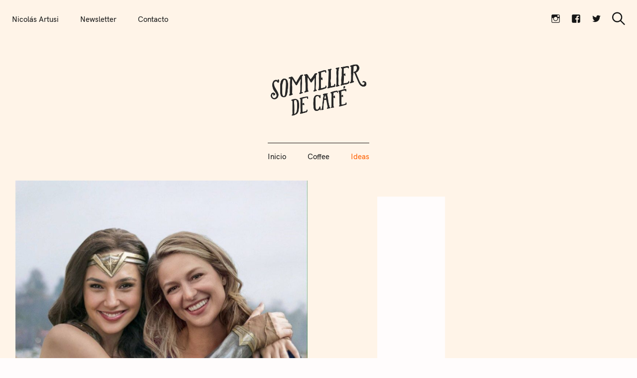

--- FILE ---
content_type: text/html; charset=UTF-8
request_url: https://www.sommelierdecafe.com/las-superheroinas-de-la-vida-real-no-vuelan-ni-tienen-vision-de-rayos-x/
body_size: 21871
content:
<!DOCTYPE html>
<html lang="es-AR"
 xmlns:fb="http://ogp.me/ns/fb#">
<head>
	<meta charset="UTF-8">
	<meta name="viewport" content="width=device-width, initial-scale=1">
	<link rel="profile" href="http://gmpg.org/xfn/11">

	<link href="https://fonts.googleapis.com" rel="preconnect" crossorigin><link href="https://fonts.gstatic.com" rel="preconnect" crossorigin><link href="//pxgcdn.com" rel="preconnect" crossorigin><meta name='robots' content='index, follow, max-image-preview:large, max-snippet:-1, max-video-preview:-1' />

	<!-- This site is optimized with the Yoast SEO plugin v26.6 - https://yoast.com/wordpress/plugins/seo/ -->
	<title>Las superheroínas de la vida real no vuelan ni tienen visión de rayos X - Sommelier de Café</title>
	<link rel="canonical" href="https://www.sommelierdecafe.com/?p=14763" />
	<meta property="og:locale" content="es_ES" />
	<meta property="og:type" content="article" />
	<meta property="og:title" content="Las superheroínas de la vida real no vuelan ni tienen visión de rayos X - Sommelier de Café" />
	<meta property="og:description" content="“Nosotras te cubrimos las espaldas”. La promesa ofrece una noción de seguridad en cualquier caso pero mucho más si está en las bocas de Supergirl.." />
	<meta property="og:url" content="https://www.sommelierdecafe.com/?p=14763" />
	<meta property="og:site_name" content="Sommelier de Café" />
	<meta property="article:publisher" content="https://www.facebook.com/sommelierdecafe" />
	<meta property="article:author" content="facebook.com/sommelierdecafe" />
	<meta property="article:published_time" content="2018-09-02T20:17:38+00:00" />
	<meta property="article:modified_time" content="2018-09-26T20:18:51+00:00" />
	<meta property="og:image" content="https://www.sommelierdecafe.com/2019/wp-content/uploads/2018/09/Supergirl.jpg" />
	<meta property="og:image:width" content="1601" />
	<meta property="og:image:height" content="2033" />
	<meta property="og:image:type" content="image/jpeg" />
	<meta name="author" content="Nicolás Artusi" />
	<meta name="twitter:card" content="summary_large_image" />
	<meta name="twitter:creator" content="@sommelierdecafe" />
	<meta name="twitter:site" content="@sommelierdecafe" />
	<meta name="twitter:label1" content="Escrito por" />
	<meta name="twitter:data1" content="Nicolás Artusi" />
	<meta name="twitter:label2" content="Tiempo de lectura" />
	<meta name="twitter:data2" content="3 minutos" />
	<script type="application/ld+json" class="yoast-schema-graph">{"@context":"https://schema.org","@graph":[{"@type":"Article","@id":"https://www.sommelierdecafe.com/?p=14763#article","isPartOf":{"@id":"https://www.sommelierdecafe.com/?p=14763"},"author":{"name":"Nicolás Artusi","@id":"https://www.sommelierdecafe.com/#/schema/person/cb3cc449f9460e4fbe8d885c50baa24e"},"headline":"Las superheroínas de la vida real no vuelan ni tienen visión de rayos X","datePublished":"2018-09-02T20:17:38+00:00","dateModified":"2018-09-26T20:18:51+00:00","mainEntityOfPage":{"@id":"https://www.sommelierdecafe.com/?p=14763"},"wordCount":625,"publisher":{"@id":"https://www.sommelierdecafe.com/#organization"},"image":{"@id":"https://www.sommelierdecafe.com/?p=14763#primaryimage"},"thumbnailUrl":"https://www.sommelierdecafe.com/wp-content/uploads/2018/09/Supergirl.jpg","keywords":["Cultura pop","TV"],"articleSection":["Ideas"],"inLanguage":"es-AR"},{"@type":"WebPage","@id":"https://www.sommelierdecafe.com/?p=14763","url":"https://www.sommelierdecafe.com/?p=14763","name":"Las superheroínas de la vida real no vuelan ni tienen visión de rayos X - Sommelier de Café","isPartOf":{"@id":"https://www.sommelierdecafe.com/#website"},"primaryImageOfPage":{"@id":"https://www.sommelierdecafe.com/?p=14763#primaryimage"},"image":{"@id":"https://www.sommelierdecafe.com/?p=14763#primaryimage"},"thumbnailUrl":"https://www.sommelierdecafe.com/wp-content/uploads/2018/09/Supergirl.jpg","datePublished":"2018-09-02T20:17:38+00:00","dateModified":"2018-09-26T20:18:51+00:00","breadcrumb":{"@id":"https://www.sommelierdecafe.com/?p=14763#breadcrumb"},"inLanguage":"es-AR","potentialAction":[{"@type":"ReadAction","target":["https://www.sommelierdecafe.com/?p=14763"]}]},{"@type":"ImageObject","inLanguage":"es-AR","@id":"https://www.sommelierdecafe.com/?p=14763#primaryimage","url":"https://www.sommelierdecafe.com/wp-content/uploads/2018/09/Supergirl.jpg","contentUrl":"https://www.sommelierdecafe.com/wp-content/uploads/2018/09/Supergirl.jpg","width":1601,"height":2033},{"@type":"BreadcrumbList","@id":"https://www.sommelierdecafe.com/?p=14763#breadcrumb","itemListElement":[{"@type":"ListItem","position":1,"name":"Inicio","item":"https://www.sommelierdecafe.com/"},{"@type":"ListItem","position":2,"name":"Las superheroínas de la vida real no vuelan ni tienen visión de rayos X"}]},{"@type":"WebSite","@id":"https://www.sommelierdecafe.com/#website","url":"https://www.sommelierdecafe.com/","name":"Sommelier de Café","description":"Coffee + Ideas","publisher":{"@id":"https://www.sommelierdecafe.com/#organization"},"potentialAction":[{"@type":"SearchAction","target":{"@type":"EntryPoint","urlTemplate":"https://www.sommelierdecafe.com/?s={search_term_string}"},"query-input":{"@type":"PropertyValueSpecification","valueRequired":true,"valueName":"search_term_string"}}],"inLanguage":"es-AR"},{"@type":"Organization","@id":"https://www.sommelierdecafe.com/#organization","name":"Sommelier de Café","url":"https://www.sommelierdecafe.com/","logo":{"@type":"ImageObject","inLanguage":"es-AR","@id":"https://www.sommelierdecafe.com/#/schema/logo/image/","url":"https://www.sommelierdecafe.com/wp-content/uploads/2018/09/sommelierdecafe-home-logo-black-1.png","contentUrl":"https://www.sommelierdecafe.com/wp-content/uploads/2018/09/sommelierdecafe-home-logo-black-1.png","width":400,"height":282,"caption":"Sommelier de Café"},"image":{"@id":"https://www.sommelierdecafe.com/#/schema/logo/image/"},"sameAs":["https://www.facebook.com/sommelierdecafe","https://x.com/sommelierdecafe","http://instagra.com/sommelierdecafe"]},{"@type":"Person","@id":"https://www.sommelierdecafe.com/#/schema/person/cb3cc449f9460e4fbe8d885c50baa24e","name":"Nicolás Artusi","image":{"@type":"ImageObject","inLanguage":"es-AR","@id":"https://www.sommelierdecafe.com/#/schema/person/image/","url":"https://secure.gravatar.com/avatar/6deed2347fad7e7269ba67bb51c2d73407ff920f8747c1536697c1c4f4e9bd8a?s=96&d=mm&r=g","contentUrl":"https://secure.gravatar.com/avatar/6deed2347fad7e7269ba67bb51c2d73407ff920f8747c1536697c1c4f4e9bd8a?s=96&d=mm&r=g","caption":"Nicolás Artusi"},"description":"Es periodista y sommelier de café. Trabaja en radio, prensa gráfica, televisión y online. Escribe libros largos y artículos cortos. Fue declarado Personalidad Destacada de la Cultura de la Ciudad de Buenos Aires.","sameAs":["facebook.com/sommelierdecafe","instagram.com/sommelierdecafe","https://x.com/sommelierdecafe"]}]}</script>
	<!-- / Yoast SEO plugin. -->


<link rel='dns-prefetch' href='//stats.wp.com' />
<link rel='dns-prefetch' href='//pxgcdn.com' />
<link rel='dns-prefetch' href='//fonts.googleapis.com' />
<link rel='dns-prefetch' href='//v0.wordpress.com' />
<link rel='dns-prefetch' href='//www.googletagmanager.com' />
<link rel="alternate" type="application/rss+xml" title="Sommelier de Café &raquo; Feed" href="https://www.sommelierdecafe.com/feed/" />
<link rel="alternate" type="application/rss+xml" title="Sommelier de Café &raquo; RSS de los comentarios" href="https://www.sommelierdecafe.com/comments/feed/" />
<link rel="alternate" title="oEmbed (JSON)" type="application/json+oembed" href="https://www.sommelierdecafe.com/wp-json/oembed/1.0/embed?url=https%3A%2F%2Fwww.sommelierdecafe.com%2Flas-superheroinas-de-la-vida-real-no-vuelan-ni-tienen-vision-de-rayos-x%2F" />
<link rel="alternate" title="oEmbed (XML)" type="text/xml+oembed" href="https://www.sommelierdecafe.com/wp-json/oembed/1.0/embed?url=https%3A%2F%2Fwww.sommelierdecafe.com%2Flas-superheroinas-de-la-vida-real-no-vuelan-ni-tienen-vision-de-rayos-x%2F&#038;format=xml" />
<style id='wp-img-auto-sizes-contain-inline-css' type='text/css'>
img:is([sizes=auto i],[sizes^="auto," i]){contain-intrinsic-size:3000px 1500px}
/*# sourceURL=wp-img-auto-sizes-contain-inline-css */
</style>

<link rel='stylesheet' id='customify-font-stylesheet-0-css' href='//pxgcdn.com/fonts/hk-grotesk/stylesheet.css' type='text/css' media='all' />
<link rel='stylesheet' id='customify-font-stylesheet-1-css' href='//pxgcdn.com/fonts/hk-grotesk/stylesheet.css' type='text/css' media='all' />
<link rel='stylesheet' id='customify-font-stylesheet-2-css' href='//pxgcdn.com/fonts/hk-grotesk/stylesheet.css' type='text/css' media='all' />
<link rel='stylesheet' id='customify-font-stylesheet-3-css' href='//pxgcdn.com/fonts/hk-grotesk/stylesheet.css' type='text/css' media='all' />
<link rel='stylesheet' id='customify-font-stylesheet-4-css' href='//pxgcdn.com/fonts/hk-grotesk/stylesheet.css' type='text/css' media='all' />
<link rel='stylesheet' id='customify-font-stylesheet-5-css' href='//pxgcdn.com/fonts/hk-grotesk/stylesheet.css' type='text/css' media='all' />
<link rel='stylesheet' id='customify-font-stylesheet-6-css' href='//pxgcdn.com/fonts/hk-grotesk/stylesheet.css' type='text/css' media='all' />
<link rel='stylesheet' id='customify-font-stylesheet-7-css' href='//pxgcdn.com/fonts/hk-grotesk/stylesheet.css' type='text/css' media='all' />
<link rel='stylesheet' id='customify-font-stylesheet-8-css' href='//pxgcdn.com/fonts/hk-grotesk/stylesheet.css' type='text/css' media='all' />
<link rel='stylesheet' id='customify-font-stylesheet-9-css' href='//pxgcdn.com/fonts/hk-grotesk/stylesheet.css' type='text/css' media='all' />
<link rel='stylesheet' id='customify-font-stylesheet-10-css' href='//pxgcdn.com/fonts/hk-grotesk/stylesheet.css' type='text/css' media='all' />
<link rel='stylesheet' id='customify-font-stylesheet-11-css' href='//pxgcdn.com/fonts/hk-grotesk/stylesheet.css' type='text/css' media='all' />
<link rel='stylesheet' id='customify-font-stylesheet-12-css' href='https://fonts.googleapis.com/css2?family=Caudex:ital,wght@0,400;0,700;1,400;1,700&#038;family=PT%20Serif:ital,wght@0,400;0,700;1,400;1,700&#038;family=IBM%20Plex%20Sans:ital,wght@0,100;0,200;0,300;0,400;0,500;0,600;0,700;1,100;1,200;1,300;1,400;1,500;1,600;1,700&#038;display=swap' type='text/css' media='all' />
<style id='wp-emoji-styles-inline-css' type='text/css'>

	img.wp-smiley, img.emoji {
		display: inline !important;
		border: none !important;
		box-shadow: none !important;
		height: 1em !important;
		width: 1em !important;
		margin: 0 0.07em !important;
		vertical-align: -0.1em !important;
		background: none !important;
		padding: 0 !important;
	}
/*# sourceURL=wp-emoji-styles-inline-css */
</style>
<link rel='stylesheet' id='gridable-css' href='https://www.sommelierdecafe.com/wp-content/plugins/gridable/public/css/gridable-style.css?ver=1.2.9' type='text/css' media='all' />
<link rel='stylesheet' id='hollerbox-popups-css' href='https://www.sommelierdecafe.com/wp-content/plugins/holler-box/assets/css/popups.css?ver=2.3.10.1' type='text/css' media='all' />
<link rel='stylesheet' id='felt-google-fonts-css' href='//fonts.googleapis.com/css?family=Playfair+Display%3A700%7CLora%3A400%2C700%7CPT+Serif%3A400%2C400i%2C700%2C700i%7CMontserrat%3A300%2C400%2C500%2C600&#038;subset=latin%2Clatin-ext&#038;ver=6.9' type='text/css' media='all' />
<link rel='stylesheet' id='felt-style-css' href='https://www.sommelierdecafe.com/wp-content/themes/felt/style.css?ver=2.9.0' type='text/css' media='all' />
<style id='felt-style-inline-css' type='text/css'>
.single-post .cats, .single-post .byline { clip: rect(1px, 1px, 1px, 1px); height: 1px; position: absolute; overflow: hidden; width: 1px; }
/*# sourceURL=felt-style-inline-css */
</style>
<link rel='stylesheet' id='genericons-css' href='https://www.sommelierdecafe.com/wp-content/plugins/pixelgrade-care/theme-helpers/jetpack-fallbacks/genericons/genericons/genericons.css?ver=3.1' type='text/css' media='all' />
<link rel='stylesheet' id='jetpack-social-menu-css' href='https://www.sommelierdecafe.com/wp-content/plugins/jetpack/jetpack_vendor/automattic/jetpack-classic-theme-helper/src/social-menu/social-menu.css?ver=1.0' type='text/css' media='all' />
<link rel='stylesheet' id='sharedaddy-css' href='https://www.sommelierdecafe.com/wp-content/plugins/jetpack/modules/sharedaddy/sharing.css?ver=15.3.1' type='text/css' media='all' />
<link rel='stylesheet' id='social-logos-css' href='https://www.sommelierdecafe.com/wp-content/plugins/jetpack/_inc/social-logos/social-logos.min.css?ver=15.3.1' type='text/css' media='all' />
<script type="text/javascript" src="https://www.sommelierdecafe.com/wp-includes/js/jquery/jquery.min.js?ver=3.7.1" id="jquery-core-js"></script>
<script type="text/javascript" src="https://www.sommelierdecafe.com/wp-includes/js/jquery/jquery-migrate.min.js?ver=3.4.1" id="jquery-migrate-js"></script>
<script type="text/javascript" src="https://www.sommelierdecafe.com/wp-content/plugins/gridable/public/js/gridable-scripts.js?ver=1.2.9" id="gridable-js"></script>
<link rel="https://api.w.org/" href="https://www.sommelierdecafe.com/wp-json/" /><link rel="alternate" title="JSON" type="application/json" href="https://www.sommelierdecafe.com/wp-json/wp/v2/posts/14763" /><link rel="EditURI" type="application/rsd+xml" title="RSD" href="https://www.sommelierdecafe.com/xmlrpc.php?rsd" />
<meta name="generator" content="WordPress 6.9" />
<link rel='shortlink' href='https://www.sommelierdecafe.com/?p=14763' />
		<!-- Custom Logo: hide header text -->
		<style id="custom-logo-css" type="text/css">
			.site-title, .site-description-text {
				position: absolute;
				clip-path: inset(50%);
			}
		</style>
		
<!-- This site is using AdRotate v5.17.1 to display their advertisements - https://ajdg.solutions/ -->
<!-- AdRotate CSS -->
<style type="text/css" media="screen">
	.g { margin:0px; padding:0px; overflow:hidden; line-height:1; zoom:1; }
	.g img { height:auto; }
	.g-col { position:relative; float:left; }
	.g-col:first-child { margin-left: 0; }
	.g-col:last-child { margin-right: 0; }
	.g-2 { margin:0px;  width:100%; max-width:962px; height:100%; max-height:200px; }
	@media only screen and (max-width: 480px) {
		.g-col, .g-dyn, .g-single { width:100%; margin-left:0; margin-right:0; }
	}
</style>
<!-- /AdRotate CSS -->

<meta property="fb:app_id" content="287487401864365"/><meta property="fb:admins" content="100000923041436,578343093"/><meta name="generator" content="Site Kit by Google 1.168.0" />	<style>img#wpstats{display:none}</style>
				<style id="hollerbox-frontend-styles">

            .no-click {
                cursor: not-allowed;
                /*pointer-events: none;*/
            }

					</style>
		<link rel="icon" href="https://www.sommelierdecafe.com/wp-content/uploads/2018/09/cropped-favicon.png" sizes="32x32" />
<link rel="icon" href="https://www.sommelierdecafe.com/wp-content/uploads/2018/09/cropped-favicon.png" sizes="192x192" />
<link rel="apple-touch-icon" href="https://www.sommelierdecafe.com/wp-content/uploads/2018/09/cropped-favicon.png" />
<meta name="msapplication-TileImage" content="https://www.sommelierdecafe.com/wp-content/uploads/2018/09/cropped-favicon.png" />
			<style id="customify_output_style">
				:root { --sm-color-primary: #fe6002; }
:root { --sm-color-secondary: #5f84ff; }
:root { --sm-color-tertiary: #00a5c3; }
:root { --sm-dark-primary: #24201e; }
:root { --sm-dark-secondary: #4d3c32; }
:root { --sm-dark-tertiary: #9d9895; }
:root { --sm-light-primary: #faf7f5; }
:root { --sm-light-secondary: #ebe5e4; }
:root { --sm-light-tertiary: #edf4f5; }
.site-logo img, .custom-logo-link img { max-height: 145px; }
.menu--primary, .site-header-sticky { min-height: 53px; }
.u-header-height-padding-top { padding-top: 53px; }

	.c-navbar ul {
		margin-left: -56px;
	}
	
			@media only screen and (max-width: 1360px) {
				.c-navbar ul {
					margin-left: -43px;
				}
			}
			
			@media only screen and (max-width: 1024px) {
				.c-navbar ul {
					margin-left: -35px;
				}
			}
			
			@media only screen and (max-width: 768px) {
				.c-navbar ul {
					margin-left: -29px;
				}
			}
			
			@media only screen and (max-width: 320px) {
				.c-navbar ul {
					margin-left: -25px;
				}
			}
			
	.c-navbar li {
		margin-left: 56px;
	}
	
			@media only screen and (max-width: 1360px) {
				.c-navbar li {
					margin-left: 43px;
				}
			}
			
			@media only screen and (max-width: 1024px) {
				.c-navbar li {
					margin-left: 35px;
				}
			}
			
			@media only screen and (max-width: 768px) {
				.c-navbar li {
					margin-left: 29px;
				}
			}
			
			@media only screen and (max-width: 320px) {
				.c-navbar li {
					margin-left: 25px;
				}
			}
			
	.u-header-sides-spacing {
		padding-left: 30px;
	}
	
			@media only screen and (max-width: 1360px) {
				.u-header-sides-spacing {
					padding-left: 24px;
				}
			}
			
			@media only screen and (max-width: 1024px) {
				.u-header-sides-spacing {
					padding-left: 20px;
				}
			}
			
			@media only screen and (max-width: 768px) {
				.u-header-sides-spacing {
					padding-left: 17px;
				}
			}
			
			@media only screen and (max-width: 320px) {
				.u-header-sides-spacing {
					padding-left: 15px;
				}
			}
			
	.u-header-sides-spacing {
		padding-right: 30px;
	}
	
			@media only screen and (max-width: 1360px) {
				.u-header-sides-spacing {
					padding-right: 24px;
				}
			}
			
			@media only screen and (max-width: 1024px) {
				.u-header-sides-spacing {
					padding-right: 20px;
				}
			}
			
			@media only screen and (max-width: 768px) {
				.u-header-sides-spacing {
					padding-right: 17px;
				}
			}
			
			@media only screen and (max-width: 320px) {
				.u-header-sides-spacing {
					padding-right: 15px;
				}
			}
			.c-navbar, .c-navbar li { color: #161616; }
.c-navbar [class*="current-menu"],
 .c-navbar li:hover { color: #ff6000; }
.c-navbar [class*="children"]:hover:after { border-top-color: #ff6000; }
.u-header-background, .u-site-header-sticky--not-top .site-header,
 .single.u-site-header-sticky:not(.u-site-header-transparent) .site-header,
 .single:not(.entry-image--none) .entry-header,
 .c-navbar__zone--right .menu--primary:after,
 .entry-content a:not([class]),
 .comment__content a:not([class]),
 .o-layout__full:first-child .widget:nth-of-type(2n):not(.widget_promo_box--dark):not(.dark):not(.featured-posts-cards--mobile),
 .o-layout__full:first-child .widget:nth-of-type(2n):not(.widget_promo_box--dark):not(.dark) .slick-list:after,
 
 .o-layout__full:nth-of-type(2n) .widget:nth-of-type(2n+1):not(.widget_promo_box--dark):not(.dark):not(.featured-posts-cards--mobile), 
 .o-layout__full:nth-of-type(2n+1) .widget:nth-of-type(2n):not(.widget_promo_box--dark):not(.dark):not(.featured-posts-cards--mobile),
 
 .o-layout__full:nth-of-type(2n) .widget:nth-of-type(2n+1):not(.widget_promo_box--dark):not(.dark):not(.featured-posts-cards--mobile) .slick-list:after, 
 .o-layout__full:nth-of-type(2n+1) .widget:nth-of-type(2n):not(.widget_promo_box--dark):not(.dark):not(.featured-posts-cards--mobile) .slick-list:after,
 
 .widget_promo_box--light,
 .site-description,
 .related-posts-container,
 .jetpack_subscription_widget.widget--content,
 .widget_blog_subscription.widget--content,
 article:not(.has-post-thumbnail) > .c-card .c-card__thumbnail-background,
 .highlighted { background-color: #fff4e8; }
.woocommerce-header:after,
 .woocommerce-product-archive:after,
 .woocommerce-product-header:after, 
 .single-product .woocommerce-notices-wrapper:after { background-color: #fff4e8; }
.site-header-sticky,
 .site-header-sticky .c-navbar,
 .site-header-sticky .c-navbar li { color: #fff4e8; }
.site-header-sticky .cart-count { background-color: #fff4e8; }
.site-header-sticky a:hover, 
 .site-header-sticky .search-trigger:hover *,
 .site-header-sticky .c-navbar [class*="current-menu"],
 .site-header-sticky .c-navbar li:hover,
 .c-reading-bar__menu-trigger:hover { color: #fffcfc; }
.site-header-sticky .c-navbar li a:before { background-color: #fffcfc; }
.site-header-sticky, 
 .c-reading-bar,
 .woocommerce-store-notice[class][class] { background-color: #ff6000; }
.site-header-sticky .cart-count { color: #ff6000; }
.u-container-width { max-width: 1300px; }

	.u-container-sides-spacing {
		padding-left: 40px;
	}
	
			@media only screen and (max-width: 1360px) {
				.u-container-sides-spacing {
					padding-left: 31px;
				}
			}
			
			@media only screen and (max-width: 1024px) {
				.u-container-sides-spacing {
					padding-left: 26px;
				}
			}
			
			@media only screen and (max-width: 768px) {
				.u-container-sides-spacing {
					padding-left: 22px;
				}
			}
			
			@media only screen and (max-width: 320px) {
				.u-container-sides-spacing {
					padding-left: 19px;
				}
			}
			
	.u-container-sides-spacing {
		padding-right: 40px;
	}
	
			@media only screen and (max-width: 1360px) {
				.u-container-sides-spacing {
					padding-right: 31px;
				}
			}
			
			@media only screen and (max-width: 1024px) {
				.u-container-sides-spacing {
					padding-right: 26px;
				}
			}
			
			@media only screen and (max-width: 768px) {
				.u-container-sides-spacing {
					padding-right: 22px;
				}
			}
			
			@media only screen and (max-width: 320px) {
				.u-container-sides-spacing {
					padding-right: 19px;
				}
			}
			
	.mce-content-body {
		border-width: 40px;
	}
	
			@media only screen and (max-width: 1360px) {
				.mce-content-body {
					border-width: 31px;
				}
			}
			
			@media only screen and (max-width: 1024px) {
				.mce-content-body {
					border-width: 26px;
				}
			}
			
			@media only screen and (max-width: 768px) {
				.mce-content-body {
					border-width: 22px;
				}
			}
			
			@media only screen and (max-width: 320px) {
				.mce-content-body {
					border-width: 19px;
				}
			}
			
	.u-content-top-spacing {
		padding-top: 0px;
	}
	
	.u-content-bottom-spacing {
		padding-bottom: 0px;
	}
	.u-content-width>:not([class*=align]):not([class*=gallery]),
 .mce-content-body:not([class*="page-template-full-width"]) > :not([class*="align"]):not([data-wpview-type*="gallery"]) { max-width: 885px; }

	.u-border-width {
		border-width: 0px;
	}
	
	#infinite-footer {
		border-bottom-width: 0px;
	}
	
	.c-navbar__content {
		padding-left: 0px;
	}
	
	.site-header-sticky {
		top: 0px;
	}
	
	.site-header-sticky {
		left: 0px;
	}
	
	.site-header-sticky {
		right: 0px;
	}
	
	.o-layout__full .featured-posts-slideshow .slick-prev {
		left: 0px;
	}
	
	.o-layout__full .featured-posts-slideshow .slick-next {
		right: 0px;
	}
	.admin-bar .site-header--inverted { min-height: calc(100vh - 0px);}.site { border-color: #F7F6F5; }
body, 
 a,
 a:hover,
 a:active,
 .u-buttons-outline .comment-form .form-submit .submit,
 .u-buttons-outline .c-comments-toggle__label,
 .c-search-overlay .search-field,
 .c-search-overlay__close-button svg,
 .widget_promo_box--dark .c-promo__btn[class],
 .widget_promo_box--dark .c-promo__btn[class]:hover,
 .c-card__excerpt { color: #1c1c1c; }
.u-buttons-solid.comment-form .form-submit .submit,
 .u-buttons-solid.c-comments-toggle__label, 
 .menu--primary .sub-menu:after,
 .widget_promo_box--dark::before,
 #content .sharedaddy[class] .sd-social-icon .sd-content.sd-content ul li[class*='share-'] a.sd-button,
 .entry-content .cats[class] > a { background-color: #1c1c1c; }
.c-author { border-color: #1c1c1c; }
a { color: #161616; }
.entry-content a:not([class]):hover,
 .entry-content a:not([class]):active,
 .entry-content .c-btn-link,
 .slick-dots .slick-active { color: #ff6000; }
.entry-content blockquote,
 .edit-post-visual-editor[class][class] blockquote { border-color: #ff6000; }
.entry-content h1, .h1, h1 { color: #161616; }
.entry-content h2, .h2, h2 { color: #161616; }
.entry-content h3, .h3, h3 { color: #161616; }
.entry-content h4, .h4, h4, .comment__author { color: #161616; }
.entry-content h5, .h5, h5, .header-meta, .nav-links__label { color: #161616; }
h6, .h6, .c-author__footer, .comment__metadata, .reply a, .entry-header .cats a { color: #ff6000; }
.mce-content-body,
 .u-content-background,
 .edit-post-visual-editor,
 .c-search-overlay,
 .single-post .widget-area--post,
 .widget_featured_posts_carousel .slick-slider .slick-list:after,
 .widget_promo_box--dark .c-promo__btn[class],
 .nav--is-open .c-navbar__content { background-color: #fffcfc; }
.entry-content blockquote::before,
 .c-hero__content blockquote::before,
 .comment-content blockquote::before,
 .mce-content-body blockquote::before,
 .header-dropcap,
 div.jetpack-recipe div.jetpack-recipe-directions ol li:after, div.jetpack-recipe div.jetpack-recipe-directions ul li:after,
 .menu--primary .sub-menu.sub-menu li[class].hover>a,
 .menu--primary .sub-menu.sub-menu li[class] a,
 .widget_promo_box--dark,
 #content .sharedaddy[class] .sd-social-icon .sd-content.sd-content ul li[class*='share-'] a.sd-button:before { color: #fffcfc; }
.c-card__letter {
color: #161616;
}
.post.has-post-thumbnail > .c-card .c-card__letter {
color: #fffcfc;
}
.single-post .widget-area--post:before { outline-color: #fffcfc; }
.entry-content a:not([class]), 
 .comment__content a {
box-shadow: #fffcfc 0 1.5em inset;
}
.entry-content a:not([class]):hover, 
 .comment__content a:hover, 
 .widget a:hover,
 .c-footer .widget a:hover {
box-shadow: #fffcfc 0 0 inset;
}

	.u-footer-top-spacing {
		padding-top: 80px;
	}
	
			@media only screen and (max-width: 1360px) {
				.u-footer-top-spacing {
					padding-top: 60px;
				}
			}
			
			@media only screen and (max-width: 1024px) {
				.u-footer-top-spacing {
					padding-top: 47px;
				}
			}
			
			@media only screen and (max-width: 768px) {
				.u-footer-top-spacing {
					padding-top: 39px;
				}
			}
			
			@media only screen and (max-width: 320px) {
				.u-footer-top-spacing {
					padding-top: 34px;
				}
			}
			
	.c-footer__zone:not(:empty)+.c-footer__zone {
		margin-top: 80px;
	}
	
			@media only screen and (max-width: 1360px) {
				.c-footer__zone:not(:empty)+.c-footer__zone {
					margin-top: 60px;
				}
			}
			
			@media only screen and (max-width: 1024px) {
				.c-footer__zone:not(:empty)+.c-footer__zone {
					margin-top: 47px;
				}
			}
			
			@media only screen and (max-width: 768px) {
				.c-footer__zone:not(:empty)+.c-footer__zone {
					margin-top: 39px;
				}
			}
			
			@media only screen and (max-width: 320px) {
				.c-footer__zone:not(:empty)+.c-footer__zone {
					margin-top: 34px;
				}
			}
			
	.u-footer-bottom-spacing {
		padding-bottom: 56px;
	}
	
			@media only screen and (max-width: 1360px) {
				.u-footer-bottom-spacing {
					padding-bottom: 43px;
				}
			}
			
			@media only screen and (max-width: 1024px) {
				.u-footer-bottom-spacing {
					padding-bottom: 35px;
				}
			}
			
			@media only screen and (max-width: 768px) {
				.u-footer-bottom-spacing {
					padding-bottom: 29px;
				}
			}
			
			@media only screen and (max-width: 320px) {
				.u-footer-bottom-spacing {
					padding-bottom: 25px;
				}
			}
			
	.c-footer__zone--bottom:not(:first-child) {
		padding-top: 56px;
	}
	
			@media only screen and (max-width: 1360px) {
				.c-footer__zone--bottom:not(:first-child) {
					padding-top: 43px;
				}
			}
			
			@media only screen and (max-width: 1024px) {
				.c-footer__zone--bottom:not(:first-child) {
					padding-top: 35px;
				}
			}
			
			@media only screen and (max-width: 768px) {
				.c-footer__zone--bottom:not(:first-child) {
					padding-top: 29px;
				}
			}
			
			@media only screen and (max-width: 320px) {
				.c-footer__zone--bottom:not(:first-child) {
					padding-top: 25px;
				}
			}
			.c-footer, 
 .widget.dark, 
 .widget-area--side .widget_promo_box--dark,
 .widget-area--main .widget_promo_box--dark,
 .widget-area--below-post .widget_promo_box--dark { color: #fffcfc; }
.c-footer a { color: #fe6002; }
.u-footer-background, 
 .widget.dark, 
 .widget-area--side .widget_promo_box--dark,
 .widget-area--main .widget_promo_box--dark,
 .widget-area--below-post .widget_promo_box--dark,
 .widget_promo_box--dark[class][class][class]:before { background-color: #1c1c1c; }
.u-buttons-solid .button,.u-buttons-solid .c-btn:not(.c-promo__btn),.u-buttons-solid .widget_promo_box--light .c-promo__btn,.u-buttons-solid .c-comments-toggle__label,.u-buttons-solid button[type=button],.u-buttons-solid button[type=reset],.u-buttons-solid button[type=submit],.u-buttons-solid input[type=button],.u-buttons-solid input[type=submit],.u-buttons-solid div.jetpack-recipe .jetpack-recipe-print[class] a,.u-buttons-solid .featured-posts__more,.u-buttons-solid .meta__item--button,.u-buttons-solid [id="subscribe-submit"],.u-buttons-solid .button[class][class][class][class][class] { background-color: #ff6000; }
.u-buttons-outline .button,.u-buttons-outline .c-btn:not(.c-promo__btn),.u-buttons-outline .widget_promo_box--light .c-promo__btn,.u-buttons-outline .c-comments-toggle__label,.u-buttons-outline button[type=button],.u-buttons-outline button[type=reset],.u-buttons-outline button[type=submit],.u-buttons-outline input[type=button],.u-buttons-outline input[type=submit],.u-buttons-outline div.jetpack-recipe .jetpack-recipe-print[class] a,.u-buttons-outline .featured-posts__more,.u-buttons-outline .meta__item--button,.u-buttons-outline [id="subscribe-submit"],.u-buttons-outline .button[class][class][class][class][class] { color: #ff6000; }
.button,.c-btn:not(.c-promo__btn),.widget_promo_box--light .c-promo__btn,.c-comments-toggle__label,button[type=button],button[type=reset],button[type=submit],input[type=button],input[type=submit],div.jetpack-recipe .jetpack-recipe-print[class] a,.featured-posts__more,.meta__item--button,[id="subscribe-submit"],.button[class][class][class][class][class],.u-buttons-solid .button:hover,.u-buttons-solid .c-btn:not(.c-promo__btn):hover,.u-buttons-solid .widget_promo_box--light .c-promo__btn:hover,.u-buttons-solid .c-comments-toggle__label:hover,.u-buttons-solid button[type=button]:hover,.u-buttons-solid button[type=reset]:hover,.u-buttons-solid button[type=submit]:hover,.u-buttons-solid input[type=button]:hover,.u-buttons-solid input[type=submit]:hover,.u-buttons-solid div.jetpack-recipe .jetpack-recipe-print[class] a:hover,.u-buttons-solid .featured-posts__more:hover,.u-buttons-solid .meta__item--button:hover,.u-buttons-solid [id="subscribe-submit"]:hover,.u-buttons-solid .button[class][class][class][class][class]:hover,.u-buttons-solid .button:active,.u-buttons-solid .c-btn:not(.c-promo__btn):active,.u-buttons-solid .widget_promo_box--light .c-promo__btn:active,.u-buttons-solid .c-comments-toggle__label:active,.u-buttons-solid button[type=button]:active,.u-buttons-solid button[type=reset]:active,.u-buttons-solid button[type=submit]:active,.u-buttons-solid input[type=button]:active,.u-buttons-solid input[type=submit]:active,.u-buttons-solid div.jetpack-recipe .jetpack-recipe-print[class] a:active,.u-buttons-solid .featured-posts__more:active,.u-buttons-solid .meta__item--button:active,.u-buttons-solid [id="subscribe-submit"]:active,.u-buttons-solid .button[class][class][class][class][class]:active,.u-buttons-solid .button:focus,.u-buttons-solid .c-btn:not(.c-promo__btn):focus,.u-buttons-solid .widget_promo_box--light .c-promo__btn:focus,.u-buttons-solid .c-comments-toggle__label:focus,.u-buttons-solid button[type=button]:focus,.u-buttons-solid button[type=reset]:focus,.u-buttons-solid button[type=submit]:focus,.u-buttons-solid input[type=button]:focus,.u-buttons-solid input[type=submit]:focus,.u-buttons-solid div.jetpack-recipe .jetpack-recipe-print[class] a:focus,.u-buttons-solid .featured-posts__more:focus,.u-buttons-solid .meta__item--button:focus,.u-buttons-solid [id="subscribe-submit"]:focus,.u-buttons-solid .button[class][class][class][class][class]:focus { color: #fffcfc; }
.u-blog-grid-width { max-width: 1300px; }

	.u-blog-sides-spacing {
		padding-left: 60px;
	}
	
			@media only screen and (max-width: 1360px) {
				.u-blog-sides-spacing {
					padding-left: 46px;
				}
			}
			
			@media only screen and (max-width: 1024px) {
				.u-blog-sides-spacing {
					padding-left: 37px;
				}
			}
			
			@media only screen and (max-width: 768px) {
				.u-blog-sides-spacing {
					padding-left: 31px;
				}
			}
			
			@media only screen and (max-width: 320px) {
				.u-blog-sides-spacing {
					padding-left: 27px;
				}
			}
			
	.u-blog-sides-spacing {
		padding-right: 60px;
	}
	
			@media only screen and (max-width: 1360px) {
				.u-blog-sides-spacing {
					padding-right: 46px;
				}
			}
			
			@media only screen and (max-width: 1024px) {
				.u-blog-sides-spacing {
					padding-right: 37px;
				}
			}
			
			@media only screen and (max-width: 768px) {
				.u-blog-sides-spacing {
					padding-right: 31px;
				}
			}
			
			@media only screen and (max-width: 320px) {
				.u-blog-sides-spacing {
					padding-right: 27px;
				}
			}
			.c-card__frame {
			padding-top: 120%;
		}
		.no-matching-selector { border-width: 3px; }
.c-gallery--blog.c-gallery--packed,
			.c-gallery--blog.c-gallery--packed .c-gallery__item {
			margin-top: 0
			}
			@media only screen and (min-width: 35em) {
				.c-gallery--blog.c-gallery--packed .c-gallery__item {
				padding-top: calc(42.5% - 29.325px);
				margin-bottom: 23px
				}
				.c-gallery--blog.c-gallery--packed .c-gallery__item.jetpack-blog-tag-featured {
				padding-top: calc(85% - 35.65px);
				}
			}
			@media only screen and (min-width: 50em) {
				.c-gallery--blog.c-gallery--packed .c-gallery__item {
				padding-top: calc(42.5% - 36.975px);
				margin-bottom: 29px
				}
				.c-gallery--blog.c-gallery--packed .c-gallery__item.jetpack-blog-tag-featured {
				padding-top: calc(85% - 44.95px);
				}
			}
			@media only screen and (min-width: 80em) {
				.c-gallery--blog.c-gallery--packed .c-gallery__item {
				padding-top: calc(42.5% - 51px);
				margin-bottom: 40px
				}
				.c-gallery--blog.c-gallery--packed .c-gallery__item.jetpack-blog-tag-featured {
				padding-top: calc(85% - 62px);
				}
			}
			.c-gallery--blog {
			margin-top: calc(-40px);
			}
			.c-gallery--blog > * {
			margin-top: 40px;
			}
			@media only screen and (max-width: 1360px) {
					.c-gallery--blog {
					margin-top: calc(-31px);
					}
					.c-gallery--blog > * {
					margin-top: 31px;
					}
				}
				@media only screen and (max-width: 1024px) {
					.c-gallery--blog {
					margin-top: calc(-26px);
					}
					.c-gallery--blog > * {
					margin-top: 26px;
					}
				}
				@media only screen and (max-width: 768px) {
					.c-gallery--blog {
					margin-top: calc(-22px);
					}
					.c-gallery--blog > * {
					margin-top: 22px;
					}
				}
				@media only screen and (max-width: 320px) {
					.c-gallery--blog {
					margin-top: calc(-19px);
					}
					.c-gallery--blog > * {
					margin-top: 19px;
					}
				}
				.c-gallery--blog {
		margin-left: -40px;
		}
		.c-gallery--blog > * {
		padding-left: 40px;
		}
		.c-gallery--blog.c-gallery--packed .c-card {
		left: 40px;
		}
		@media only screen and (max-width: 1360px) {
					.c-gallery--blog {
					margin-left: -31px;
					}
					.c-gallery--blog > * {
					padding-left: 31px;
					}
					.c-gallery--blog.c-gallery--packed .c-card {
					left: 31px;
					}
				}
				@media only screen and (max-width: 1024px) {
					.c-gallery--blog {
					margin-left: -26px;
					}
					.c-gallery--blog > * {
					padding-left: 26px;
					}
					.c-gallery--blog.c-gallery--packed .c-card {
					left: 26px;
					}
				}
				@media only screen and (max-width: 768px) {
					.c-gallery--blog {
					margin-left: -22px;
					}
					.c-gallery--blog > * {
					padding-left: 22px;
					}
					.c-gallery--blog.c-gallery--packed .c-card {
					left: 22px;
					}
				}
				@media only screen and (max-width: 320px) {
					.c-gallery--blog {
					margin-left: -19px;
					}
					.c-gallery--blog > * {
					padding-left: 19px;
					}
					.c-gallery--blog.c-gallery--packed .c-card {
					left: 19px;
					}
				}
				.c-card__title { color: #161616; }
.c-meta__primary { color: #ff6000; }
.c-meta__secondary, .c-meta__separator { color: #ff6000; }
.c-gallery--blog .c-card__excerpt { color: #161616; }
.c-gallery--blog .c-card__footer { color: #161616; }
.c-card__thumbnail-background { background-color: #000000; }
.c-card:hover .c-card__frame { opacity: 1; }
			</style>
			<style id="customify_fonts_output">
	.site-title { font-family: Caudex, Constantia, "Lucida Bright", Lucidabright, "Lucida Serif", Lucida, "DejaVu Serif", "Bitstream Vera Serif", "Liberation Serif", Georgia, serif; font-size: 100px; font-weight: 700;line-height: 1;letter-spacing: 0em; text-transform: none;}
@media only screen and (max-width: 1360px) {.site-title { font-size: 78px; } }
@media only screen and (max-width: 1024px) {.site-title { font-size: 64px; } }
@media only screen and (max-width: 768px) {.site-title { font-size: 54px; } }
@media only screen and (max-width: 400px) {.site-title { font-size: 47px; } }

.c-navbar, .c-reading-bar, #content .sharedaddy[class] .sd-button, .c-reading-bar__label-social { font-family: "HK Grotesk", "SF Pro Text", Frutiger, "Frutiger Linotype", Univers, Calibri, "Gill Sans", "Gill Sans MT", "Myriad Pro", Myriad, "DejaVu Sans Condensed", "Liberation Sans", "Nimbus Sans L", Tahoma, Geneva, "Helvetica Neue", Helvetica, Arial, sans-serif; font-size: 16px; font-weight: 500;line-height: 1;letter-spacing: 0em; text-transform: none;}
@media only screen and (max-width: 1360px) {.c-navbar, .c-reading-bar, #content .sharedaddy[class] .sd-button, .c-reading-bar__label-social { font-size: 15px; } }
@media only screen and (max-width: 1024px) {.c-navbar, .c-reading-bar, #content .sharedaddy[class] .sd-button, .c-reading-bar__label-social { font-size: 15px; } }
@media only screen and (max-width: 768px) {.c-navbar, .c-reading-bar, #content .sharedaddy[class] .sd-button, .c-reading-bar__label-social { font-size: 14px; } }
@media only screen and (max-width: 400px) {.c-navbar, .c-reading-bar, #content .sharedaddy[class] .sd-button, .c-reading-bar__label-social { font-size: 14px; } }

.single .entry-title, .h0, .header-dropcap, .dropcap { font-family: "HK Grotesk", "SF Pro Text", Frutiger, "Frutiger Linotype", Univers, Calibri, "Gill Sans", "Gill Sans MT", "Myriad Pro", Myriad, "DejaVu Sans Condensed", "Liberation Sans", "Nimbus Sans L", Tahoma, Geneva, "Helvetica Neue", Helvetica, Arial, sans-serif; font-size: 50px; font-weight: 700;line-height: 1.2;letter-spacing: 0em; text-transform: none;}
@media only screen and (max-width: 1360px) {.single .entry-title, .h0, .header-dropcap, .dropcap { font-size: 43px; } }
@media only screen and (max-width: 1024px) {.single .entry-title, .h0, .header-dropcap, .dropcap { font-size: 37px; } }
@media only screen and (max-width: 768px) {.single .entry-title, .h0, .header-dropcap, .dropcap { font-size: 33px; } }
@media only screen and (max-width: 400px) {.single .entry-title, .h0, .header-dropcap, .dropcap { font-size: 30px; } }

body, .c-reading-bar__wrapper-title { font-family: "PT Serif", Constantia, "Lucida Bright", Lucidabright, "Lucida Serif", Lucida, "DejaVu Serif", "Bitstream Vera Serif", "Liberation Serif", Georgia, serif; font-size: 19px; font-weight: 400;line-height: 1.6;letter-spacing: 0em; text-transform: none;}
@media only screen and (max-width: 600px) {body, .c-reading-bar__wrapper-title { font-size: 18px; } }

.entry-content { font-family: "PT Serif", Constantia, "Lucida Bright", Lucidabright, "Lucida Serif", Lucida, "DejaVu Serif", "Bitstream Vera Serif", "Liberation Serif", Georgia, serif; font-size: 17px; font-weight: 400;line-height: 1.6;letter-spacing: 0em; text-transform: none;}
@media only screen and (max-width: 600px) {.entry-content { font-size: 16px; } }

blockquote, .edit-post-visual-editor[class][class] blockquote { font-family: "HK Grotesk", "SF Pro Text", Frutiger, "Frutiger Linotype", Univers, Calibri, "Gill Sans", "Gill Sans MT", "Myriad Pro", Myriad, "DejaVu Sans Condensed", "Liberation Sans", "Nimbus Sans L", Tahoma, Geneva, "Helvetica Neue", Helvetica, Arial, sans-serif; font-size: 50px; font-weight: 700;line-height: 1.2;letter-spacing: 0em; text-transform: none;}
@media only screen and (max-width: 1360px) {blockquote, .edit-post-visual-editor[class][class] blockquote { font-size: 43px; } }
@media only screen and (max-width: 1024px) {blockquote, .edit-post-visual-editor[class][class] blockquote { font-size: 37px; } }
@media only screen and (max-width: 768px) {blockquote, .edit-post-visual-editor[class][class] blockquote { font-size: 33px; } }
@media only screen and (max-width: 400px) {blockquote, .edit-post-visual-editor[class][class] blockquote { font-size: 30px; } }

h1, .h1 { font-family: "HK Grotesk", "SF Pro Text", Frutiger, "Frutiger Linotype", Univers, Calibri, "Gill Sans", "Gill Sans MT", "Myriad Pro", Myriad, "DejaVu Sans Condensed", "Liberation Sans", "Nimbus Sans L", Tahoma, Geneva, "Helvetica Neue", Helvetica, Arial, sans-serif; font-size: 36px; font-weight: 700;line-height: 1.1;letter-spacing: 0em; text-transform: none;}
@media only screen and (max-width: 1360px) {h1, .h1 { font-size: 32px; } }
@media only screen and (max-width: 1024px) {h1, .h1 { font-size: 28px; } }
@media only screen and (max-width: 768px) {h1, .h1 { font-size: 25px; } }
@media only screen and (max-width: 400px) {h1, .h1 { font-size: 23px; } }

h2, .h2 { font-family: "HK Grotesk", "SF Pro Text", Frutiger, "Frutiger Linotype", Univers, Calibri, "Gill Sans", "Gill Sans MT", "Myriad Pro", Myriad, "DejaVu Sans Condensed", "Liberation Sans", "Nimbus Sans L", Tahoma, Geneva, "Helvetica Neue", Helvetica, Arial, sans-serif; font-size: 26px; font-weight: 700;line-height: 1;letter-spacing: 0em; text-transform: none;}
@media only screen and (max-width: 1360px) {h2, .h2 { font-size: 24px; } }
@media only screen and (max-width: 1024px) {h2, .h2 { font-size: 22px; } }
@media only screen and (max-width: 768px) {h2, .h2 { font-size: 20px; } }
@media only screen and (max-width: 400px) {h2, .h2 { font-size: 19px; } }

h4, .h4, .post-navigation .nav-title { font-family: "HK Grotesk", "SF Pro Text", Frutiger, "Frutiger Linotype", Univers, Calibri, "Gill Sans", "Gill Sans MT", "Myriad Pro", Myriad, "DejaVu Sans Condensed", "Liberation Sans", "Nimbus Sans L", Tahoma, Geneva, "Helvetica Neue", Helvetica, Arial, sans-serif; font-size: 21px; font-weight: 700;line-height: 1.2;letter-spacing: 0em; text-transform: none;}
@media only screen and (max-width: 1360px) {h4, .h4, .post-navigation .nav-title { font-size: 20px; } }
@media only screen and (max-width: 1024px) {h4, .h4, .post-navigation .nav-title { font-size: 19px; } }
@media only screen and (max-width: 768px) {h4, .h4, .post-navigation .nav-title { font-size: 18px; } }
@media only screen and (max-width: 400px) {h4, .h4, .post-navigation .nav-title { font-size: 17px; } }

h4, .h4, .c-footer .menu, .entry-content .sd-content, .header-meta, .intro, .site-description { font-family: "HK Grotesk", "SF Pro Text", Frutiger, "Frutiger Linotype", Univers, Calibri, "Gill Sans", "Gill Sans MT", "Myriad Pro", Myriad, "DejaVu Sans Condensed", "Liberation Sans", "Nimbus Sans L", Tahoma, Geneva, "Helvetica Neue", Helvetica, Arial, sans-serif; font-size: 16px; font-weight: 500;line-height: 1.2;letter-spacing: 0em; text-transform: none;}
@media only screen and (max-width: 1360px) {h4, .h4, .c-footer .menu, .entry-content .sd-content, .header-meta, .intro, .site-description { font-size: 15px; } }
@media only screen and (max-width: 1024px) {h4, .h4, .c-footer .menu, .entry-content .sd-content, .header-meta, .intro, .site-description { font-size: 15px; } }
@media only screen and (max-width: 768px) {h4, .h4, .c-footer .menu, .entry-content .sd-content, .header-meta, .intro, .site-description { font-size: 14px; } }
@media only screen and (max-width: 400px) {h4, .h4, .c-footer .menu, .entry-content .sd-content, .header-meta, .intro, .site-description { font-size: 14px; } }

h5, .h5 { font-family: "HK Grotesk", "SF Pro Text", Frutiger, "Frutiger Linotype", Univers, Calibri, "Gill Sans", "Gill Sans MT", "Myriad Pro", Myriad, "DejaVu Sans Condensed", "Liberation Sans", "Nimbus Sans L", Tahoma, Geneva, "Helvetica Neue", Helvetica, Arial, sans-serif; font-size: 14px; font-weight: 700;line-height: 1.2;letter-spacing: 0.15em; text-transform: uppercase;}
@media only screen and (max-width: 1360px) {h5, .h5 { font-size: 14px; } }
@media only screen and (max-width: 1024px) {h5, .h5 { font-size: 13px; } }
@media only screen and (max-width: 768px) {h5, .h5 { font-size: 13px; } }
@media only screen and (max-width: 400px) {h5, .h5 { font-size: 12px; } }

h6, .h6, .comment-reply-title a, .comment__metadata a, .edit-link a, .logged-in-as a, .reply a, .entry-content .cats[class] > a, .entry-content .cats[class] > a:hover, .post-navigation .nav-links__label, .c-author__links { font-family: "HK Grotesk", "SF Pro Text", Frutiger, "Frutiger Linotype", Univers, Calibri, "Gill Sans", "Gill Sans MT", "Myriad Pro", Myriad, "DejaVu Sans Condensed", "Liberation Sans", "Nimbus Sans L", Tahoma, Geneva, "Helvetica Neue", Helvetica, Arial, sans-serif; font-size: 13px; font-weight: 500;line-height: 1.2;letter-spacing: 0.15em; text-transform: uppercase;}
@media only screen and (max-width: 1360px) {h6, .h6, .comment-reply-title a, .comment__metadata a, .edit-link a, .logged-in-as a, .reply a, .entry-content .cats[class] > a, .entry-content .cats[class] > a:hover, .post-navigation .nav-links__label, .c-author__links { font-size: 13px; } }
@media only screen and (max-width: 1024px) {h6, .h6, .comment-reply-title a, .comment__metadata a, .edit-link a, .logged-in-as a, .reply a, .entry-content .cats[class] > a, .entry-content .cats[class] > a:hover, .post-navigation .nav-links__label, .c-author__links { font-size: 12px; } }
@media only screen and (max-width: 768px) {h6, .h6, .comment-reply-title a, .comment__metadata a, .edit-link a, .logged-in-as a, .reply a, .entry-content .cats[class] > a, .entry-content .cats[class] > a:hover, .post-navigation .nav-links__label, .c-author__links { font-size: 12px; } }
@media only screen and (max-width: 400px) {h6, .h6, .comment-reply-title a, .comment__metadata a, .edit-link a, .logged-in-as a, .reply a, .entry-content .cats[class] > a, .entry-content .cats[class] > a:hover, .post-navigation .nav-links__label, .c-author__links { font-size: 11px; } }

.button, .c-btn:not(.c-promo__btn), .widget_promo_box--light .c-promo__btn, .c-comments-toggle__label, button[type=button], button[type=reset], button[type=submit], input[type=button], input[type=submit], div.jetpack-recipe .jetpack-recipe-print[class] a, .featured-posts__more, .meta__item--button, [id="subscribe-submit"], .button[class][class][class][class][class] { font-family: "HK Grotesk", "SF Pro Text", Frutiger, "Frutiger Linotype", Univers, Calibri, "Gill Sans", "Gill Sans MT", "Myriad Pro", Myriad, "DejaVu Sans Condensed", "Liberation Sans", "Nimbus Sans L", Tahoma, Geneva, "Helvetica Neue", Helvetica, Arial, sans-serif; font-size: 16px; font-weight: 500;line-height: 1.2;letter-spacing: 0em; text-transform: none;}
@media only screen and (max-width: 1360px) {.button, .c-btn:not(.c-promo__btn), .widget_promo_box--light .c-promo__btn, .c-comments-toggle__label, button[type=button], button[type=reset], button[type=submit], input[type=button], input[type=submit], div.jetpack-recipe .jetpack-recipe-print[class] a, .featured-posts__more, .meta__item--button, [id="subscribe-submit"], .button[class][class][class][class][class] { font-size: 15px; } }
@media only screen and (max-width: 1024px) {.button, .c-btn:not(.c-promo__btn), .widget_promo_box--light .c-promo__btn, .c-comments-toggle__label, button[type=button], button[type=reset], button[type=submit], input[type=button], input[type=submit], div.jetpack-recipe .jetpack-recipe-print[class] a, .featured-posts__more, .meta__item--button, [id="subscribe-submit"], .button[class][class][class][class][class] { font-size: 15px; } }
@media only screen and (max-width: 768px) {.button, .c-btn:not(.c-promo__btn), .widget_promo_box--light .c-promo__btn, .c-comments-toggle__label, button[type=button], button[type=reset], button[type=submit], input[type=button], input[type=submit], div.jetpack-recipe .jetpack-recipe-print[class] a, .featured-posts__more, .meta__item--button, [id="subscribe-submit"], .button[class][class][class][class][class] { font-size: 14px; } }
@media only screen and (max-width: 400px) {.button, .c-btn:not(.c-promo__btn), .widget_promo_box--light .c-promo__btn, .c-comments-toggle__label, button[type=button], button[type=reset], button[type=submit], input[type=button], input[type=submit], div.jetpack-recipe .jetpack-recipe-print[class] a, .featured-posts__more, .meta__item--button, [id="subscribe-submit"], .button[class][class][class][class][class] { font-size: 14px; } }

.c-card__title, .c-card__letter { font-family: "HK Grotesk", "SF Pro Text", Frutiger, "Frutiger Linotype", Univers, Calibri, "Gill Sans", "Gill Sans MT", "Myriad Pro", Myriad, "DejaVu Sans Condensed", "Liberation Sans", "Nimbus Sans L", Tahoma, Geneva, "Helvetica Neue", Helvetica, Arial, sans-serif; font-size: 21px; font-weight: 700;line-height: 1.3;letter-spacing: 0em; text-transform: none;}
@media only screen and (max-width: 1360px) {.c-card__title, .c-card__letter { font-size: 20px; } }
@media only screen and (max-width: 1024px) {.c-card__title, .c-card__letter { font-size: 19px; } }
@media only screen and (max-width: 768px) {.c-card__title, .c-card__letter { font-size: 18px; } }
@media only screen and (max-width: 400px) {.c-card__title, .c-card__letter { font-size: 17px; } }

.c-meta__primary, .c-meta__secondary { font-family: "HK Grotesk", "SF Pro Text", Frutiger, "Frutiger Linotype", Univers, Calibri, "Gill Sans", "Gill Sans MT", "Myriad Pro", Myriad, "DejaVu Sans Condensed", "Liberation Sans", "Nimbus Sans L", Tahoma, Geneva, "Helvetica Neue", Helvetica, Arial, sans-serif; font-size: 13px; font-weight: 500;line-height: 1.1;letter-spacing: 0.1em; text-transform: uppercase;}
@media only screen and (max-width: 1360px) {.c-meta__primary, .c-meta__secondary { font-size: 13px; } }
@media only screen and (max-width: 1024px) {.c-meta__primary, .c-meta__secondary { font-size: 12px; } }
@media only screen and (max-width: 768px) {.c-meta__primary, .c-meta__secondary { font-size: 12px; } }
@media only screen and (max-width: 400px) {.c-meta__primary, .c-meta__secondary { font-size: 11px; } }

.c-gallery--blog .c-card__excerpt { font-size: 16px; line-height: 1.5;letter-spacing: 0em; text-transform: none;}
@media only screen and (max-width: 1360px) {.c-gallery--blog .c-card__excerpt { font-size: 15px; } }
@media only screen and (max-width: 1024px) {.c-gallery--blog .c-card__excerpt { font-size: 15px; } }
@media only screen and (max-width: 768px) {.c-gallery--blog .c-card__excerpt { font-size: 14px; } }
@media only screen and (max-width: 400px) {.c-gallery--blog .c-card__excerpt { font-size: 14px; } }

.c-gallery--blog .c-card__footer { font-family: "IBM Plex Sans", "SF Pro Text", Frutiger, "Frutiger Linotype", Univers, Calibri, "Gill Sans", "Gill Sans MT", "Myriad Pro", Myriad, "DejaVu Sans Condensed", "Liberation Sans", "Nimbus Sans L", Tahoma, Geneva, "Helvetica Neue", Helvetica, Arial, sans-serif; font-size: 16px; font-weight: 500;line-height: 1.3;letter-spacing: 0em; text-transform: none;}
@media only screen and (max-width: 1360px) {.c-gallery--blog .c-card__footer { font-size: 15px; } }
@media only screen and (max-width: 1024px) {.c-gallery--blog .c-card__footer { font-size: 15px; } }
@media only screen and (max-width: 768px) {.c-gallery--blog .c-card__footer { font-size: 14px; } }
@media only screen and (max-width: 400px) {.c-gallery--blog .c-card__footer { font-size: 14px; } }

</style>
			</head>

<body class="wp-singular post-template-default single single-post postid-14763 single-format-standard wp-custom-logo wp-theme-felt u-content-background singular has-sidebar entry-image--portrait u-site-header-sticky u-underlined-links site-title-hidden u-widget-title-sideways u-buttons-solid u-buttons-square customify categories-hidden author-hidden" data-parallax>



<div id="barba-wrapper" class="site u-wrap-text u-header-height-padding-top u-border-width">
	<a class="skip-link screen-reader-text" href="#content">Skip to content</a>

	
<header id="masthead" class="site-header u-header-background" role="banner">
	<div class="u-header-sides-spacing">
		<div class="o-wrapper  u-container-width  c-navbar__wrapper">

			
			<div class="c-navbar  c-navbar--dropdown  u-header-height">

                				<input class="c-navbar__checkbox" id="menu-toggle" type="checkbox">
				<label class="c-navbar__label u-header-sides-spacing" for="menu-toggle">
					<span class="c-navbar__label-icon"><span class="c-burger c-burger--fade">
	<b class="c-burger__slice c-burger__slice--top"></b>
	<b class="c-burger__slice c-burger__slice--middle"></b>
	<b class="c-burger__slice c-burger__slice--bottom"></b>
</span>
</span>
					<span class="c-navbar__label-text screen-reader-text">Menu</span>
				</label><!-- .c-navbar__label -->
                
				
				
<div class="c-navbar__content  u-header-background">

	
		<div class="c-navbar__zone c-navbar__zone--left c-navbar__zone--push-right">
			<nav class="menu-top-menu-container"><ul id="menu-2" class="menu  menu--secondary"><li class="menu-item menu-item-type-post_type menu-item-object-page menu-item-14655"><a href="https://www.sommelierdecafe.com/nicolas-artusi/">Nicolás Artusi</a></li>
<li class="menu-item menu-item-type-custom menu-item-object-custom menu-item-18794"><a href="https://suscribirse.sommelierdecafe.com/">Newsletter</a></li>
<li class="menu-item menu-item-type-custom menu-item-object-custom menu-item-14656"><a href="mailto:nicolas@sommelierdecafe.com">Contacto</a></li>
</ul></nav>			<nav class="jetpack-social-navigation jetpack-social-navigation-genericons" aria-label="Social Links Menu">
				<div class="menu-social-menu-container"><ul id="menu-social-menu" class="menu"><li id="menu-item-14657" class="menu-item menu-item-type-custom menu-item-object-custom menu-item-14657"><a href="https://instagram.com/sommelierdecafe"><span class="screen-reader-text">Instagram</span></a></li>
<li id="menu-item-14658" class="menu-item menu-item-type-custom menu-item-object-custom menu-item-14658"><a href="https://www.facebook.com/sommelierdecafe"><span class="screen-reader-text">Facebook</span></a></li>
<li id="menu-item-14659" class="menu-item menu-item-type-custom menu-item-object-custom menu-item-14659"><a href="https://twitter.com/sommelierdecafe"><span class="screen-reader-text">X</span></a></li>
</ul></div>			</nav><!-- .jetpack-social-navigation -->		</div><!-- .c-navbar__zone -->

	
		<div class="c-navbar__zone c-navbar__zone--middle">
			<div class="header nav">

	<div class="c-branding">

		
		
			<div class="c-logo">
									<div class="c-logo__default">
						<a href="https://www.sommelierdecafe.com/" class="custom-logo-link" rel="home"><img width="400" height="282" src="https://www.sommelierdecafe.com/wp-content/uploads/2018/09/sommelierdecafe-home-logo-black-1.png" class="custom-logo" alt="Sommelier de Café" decoding="async" fetchpriority="high" srcset="https://www.sommelierdecafe.com/wp-content/uploads/2018/09/sommelierdecafe-home-logo-black-1.png 400w, https://www.sommelierdecafe.com/wp-content/uploads/2018/09/sommelierdecafe-home-logo-black-1-300x212.png 300w" sizes="(max-width: 400px) 100vw, 400px" data-attachment-id="14589" data-permalink="https://www.sommelierdecafe.com/sommelierdecafe-home-logo-black/" data-orig-file="https://www.sommelierdecafe.com/wp-content/uploads/2018/09/sommelierdecafe-home-logo-black-1.png" data-orig-size="400,282" data-comments-opened="0" data-image-meta="{&quot;aperture&quot;:&quot;0&quot;,&quot;credit&quot;:&quot;&quot;,&quot;camera&quot;:&quot;&quot;,&quot;caption&quot;:&quot;&quot;,&quot;created_timestamp&quot;:&quot;0&quot;,&quot;copyright&quot;:&quot;&quot;,&quot;focal_length&quot;:&quot;0&quot;,&quot;iso&quot;:&quot;0&quot;,&quot;shutter_speed&quot;:&quot;0&quot;,&quot;title&quot;:&quot;&quot;,&quot;orientation&quot;:&quot;0&quot;}" data-image-title="sommelierdecafe-home-logo-black" data-image-description="" data-image-caption="" data-medium-file="https://www.sommelierdecafe.com/wp-content/uploads/2018/09/sommelierdecafe-home-logo-black-1-300x212.png" data-large-file="https://www.sommelierdecafe.com/wp-content/uploads/2018/09/sommelierdecafe-home-logo-black-1.png" /></a>					</div>
				
									<div class="c-logo__inverted">
						<a href="https://www.sommelierdecafe.com/" class="custom-logo-link  custom-logo-link--inversed" rel="home" itemprop="url"><img width="400" height="282" src="https://www.sommelierdecafe.com/wp-content/uploads/2018/09/sommelierdecafe-home-logo-1.png" class="custom-logo--transparent" alt="" itemprop="logo" decoding="async" data-attachment-id="14590" data-permalink="https://www.sommelierdecafe.com/sommelierdecafe-home-logo/" data-orig-file="https://www.sommelierdecafe.com/wp-content/uploads/2018/09/sommelierdecafe-home-logo-1.png" data-orig-size="400,282" data-comments-opened="0" data-image-meta="{&quot;aperture&quot;:&quot;0&quot;,&quot;credit&quot;:&quot;&quot;,&quot;camera&quot;:&quot;&quot;,&quot;caption&quot;:&quot;&quot;,&quot;created_timestamp&quot;:&quot;0&quot;,&quot;copyright&quot;:&quot;&quot;,&quot;focal_length&quot;:&quot;0&quot;,&quot;iso&quot;:&quot;0&quot;,&quot;shutter_speed&quot;:&quot;0&quot;,&quot;title&quot;:&quot;&quot;,&quot;orientation&quot;:&quot;0&quot;}" data-image-title="sommelierdecafe-home-logo" data-image-description="" data-image-caption="" data-medium-file="https://www.sommelierdecafe.com/wp-content/uploads/2018/09/sommelierdecafe-home-logo-1.png" data-large-file="https://www.sommelierdecafe.com/wp-content/uploads/2018/09/sommelierdecafe-home-logo-1.png" /></a>					</div>
							</div>

		
		
		<a class="c-logo__title" href="https://www.sommelierdecafe.com/" rel="home">
							<p class="site-title">Sommelier de Café</p>
					</a>

		<p class="site-description site-description-text">Coffee + Ideas</p>

		
	</div><!-- .c-branding -->

</div>		</div><!-- .c-navbar__zone -->

	
		<div class="c-navbar__zone c-navbar__zone--right">
			<nav class="menu-principal-container"><ul id="menu-1" class="menu  menu--primary"><li class="menu-item menu-item-type-post_type menu-item-object-page menu-item-home menu-item-14790"><a href="https://www.sommelierdecafe.com/">Inicio</a></li>
<li class="menu-item menu-item-type-taxonomy menu-item-object-category menu-item-14651"><a href="https://www.sommelierdecafe.com/coffee/">Coffee</a></li>
<li class="menu-item menu-item-type-taxonomy menu-item-object-category current-post-ancestor current-menu-parent current-post-parent menu-item-14652"><a href="https://www.sommelierdecafe.com/ideas/">Ideas</a></li>
</ul></nav>		</div><!-- .c-navbar__zone -->

	
</div><!-- .c-navbar__content -->

				
			</div><!-- .c-navbar -->

			
		</div><!-- .o-wrapper  .u-container-width -->
	</div><!-- .u-header-sides-spacing -->
</header><!-- #masthead .site-header -->


	<div id="content" class="site-content barba-container u-content-background">
<div id="primary" class="content-area">
<div id="main" class="site-main u-content-top-spacing u-content-bottom-spacing" role="main">
<div class="single-header">
<div class="u-container-sides-spacing">
<div class="o-wrapper u-container-width">


		<!-- pixelgrade_before_entry_thumbnail -->

	<div class="entry-thumbnail">
		<div>

						<!-- pixelgrade_before_entry_thumbnail_content -->

			<img width="800" height="1016" src="https://www.sommelierdecafe.com/wp-content/uploads/2018/09/Supergirl-800x1016.jpg" class="attachment-pixelgrade_single_portrait size-pixelgrade_single_portrait wp-post-image" alt="" decoding="async" srcset="https://www.sommelierdecafe.com/wp-content/uploads/2018/09/Supergirl-800x1016.jpg 800w, https://www.sommelierdecafe.com/wp-content/uploads/2018/09/Supergirl-788x1000.jpg 788w, https://www.sommelierdecafe.com/wp-content/uploads/2018/09/Supergirl-768x975.jpg 768w, https://www.sommelierdecafe.com/wp-content/uploads/2018/09/Supergirl-1181x1500.jpg 1181w, https://www.sommelierdecafe.com/wp-content/uploads/2018/09/Supergirl-1000x1270.jpg 1000w, https://www.sommelierdecafe.com/wp-content/uploads/2018/09/Supergirl-630x800.jpg 630w, https://www.sommelierdecafe.com/wp-content/uploads/2018/09/Supergirl-1360x1727.jpg 1360w, https://www.sommelierdecafe.com/wp-content/uploads/2018/09/Supergirl.jpg 1601w" sizes="(max-width: 800px) 100vw, 800px" data-attachment-id="14764" data-permalink="https://www.sommelierdecafe.com/las-superheroinas-de-la-vida-real-no-vuelan-ni-tienen-vision-de-rayos-x/supergirl/" data-orig-file="https://www.sommelierdecafe.com/wp-content/uploads/2018/09/Supergirl.jpg" data-orig-size="1601,2033" data-comments-opened="0" data-image-meta="{&quot;aperture&quot;:&quot;0&quot;,&quot;credit&quot;:&quot;&quot;,&quot;camera&quot;:&quot;&quot;,&quot;caption&quot;:&quot;&quot;,&quot;created_timestamp&quot;:&quot;0&quot;,&quot;copyright&quot;:&quot;&quot;,&quot;focal_length&quot;:&quot;0&quot;,&quot;iso&quot;:&quot;0&quot;,&quot;shutter_speed&quot;:&quot;0&quot;,&quot;title&quot;:&quot;&quot;,&quot;orientation&quot;:&quot;0&quot;}" data-image-title="Supergirl" data-image-description="" data-image-caption="" data-medium-file="https://www.sommelierdecafe.com/wp-content/uploads/2018/09/Supergirl-788x1000.jpg" data-large-file="https://www.sommelierdecafe.com/wp-content/uploads/2018/09/Supergirl-1181x1500.jpg" />
						<!-- pixelgrade_after_entry_thumbnail_content -->
		</div>
	</div><!-- .entry-thumbnail -->

		<!-- pixelgrade_after_entry_thumbnail -->

<header class="entry-header">

<div><div class="cats"><a  href="https://www.sommelierdecafe.com/ideas/" title="Ideas">Ideas</a></div></div>
<div class="header-dropcap">L</div>

<h1 class="entry-title u-page-title-color">Las superheroínas de la vida real no vuelan ni tienen visión de rayos X</h1>
<div class="header-meta"><span class="byline"> <span class="by">by</span> <span class="author vcard"><a class="url fn n" href="https://www.sommelierdecafe.com/author/nicolas-artusi/">Nicolás Artusi</a></span></span><span class="posted-on"><a href="https://www.sommelierdecafe.com/las-superheroinas-de-la-vida-real-no-vuelan-ni-tienen-vision-de-rayos-x/" rel="bookmark"><time class="entry-date published" datetime="2018-09-02T17:17:38-03:00">2 septiembre, 2018</time><time class="updated" datetime="2018-09-26T17:18:51-03:00">26 septiembre, 2018</time></a></span></div>


</header>
</div>
</div>
</div><div class="single-main clearfix">
<div class="u-container-sides-spacing">
<div class="o-wrapper u-container-width">
<aside id="secondary" class="o-layout__side  widget-area  widget-area--side widget-area--post" role="complementary">
<!-- pixelgrade_before_entry_side -->

<section id="adrotate_widgets-2" class="widget-odd widget-first widget-1 widget widget--side adrotate_widgets"><!-- Error, Advert is not available at this time due to schedule/geolocation restrictions! --></section><section id="featured-posts-grid-7" class="widget-even widget-last widget-2 padding-top:10px; widget widget--side widget_featured_posts_grid"><h2 class="widget__title h3"><span>Otros Posts</span></h2>
                    <div class="featured-posts-grid o-grid o-grid--1col-@small aspect-ratio-landscape featured-posts--show-excerpt featured-posts--show-readmore" >

						
		<article class="post-19297 post type-post status-publish format-standard has-post-thumbnail hentry category-ideas tag-destacadas tag-libros">

			<div class="c-card">

				
				<div class="c-card__aside c-card__thumbnail-background">

					
					<div class="c-card__frame">

						<img width="450" height="253" src="https://www.sommelierdecafe.com/wp-content/uploads/2026/01/Caca-emoji-450x253.jpeg" class="attachment-pixelgrade_card_image size-pixelgrade_card_image wp-post-image" alt="" decoding="async" srcset="https://www.sommelierdecafe.com/wp-content/uploads/2026/01/Caca-emoji-450x253.jpeg 450w, https://www.sommelierdecafe.com/wp-content/uploads/2026/01/Caca-emoji-1000x563.jpeg 1000w, https://www.sommelierdecafe.com/wp-content/uploads/2026/01/Caca-emoji-768x432.jpeg 768w, https://www.sommelierdecafe.com/wp-content/uploads/2026/01/Caca-emoji-1536x864.jpeg 1536w, https://www.sommelierdecafe.com/wp-content/uploads/2026/01/Caca-emoji-1422x800.jpeg 1422w, https://www.sommelierdecafe.com/wp-content/uploads/2026/01/Caca-emoji-1360x765.jpeg 1360w, https://www.sommelierdecafe.com/wp-content/uploads/2026/01/Caca-emoji-800x450.jpeg 800w, https://www.sommelierdecafe.com/wp-content/uploads/2026/01/Caca-emoji.jpeg 1920w" sizes="(max-width: 450px) 100vw, 450px" data-attachment-id="19298" data-permalink="https://www.sommelierdecafe.com/por-que-subitamente-todo-se-puso-peor/caca-emoji/" data-orig-file="https://www.sommelierdecafe.com/wp-content/uploads/2026/01/Caca-emoji.jpeg" data-orig-size="1920,1080" data-comments-opened="0" data-image-meta="{&quot;aperture&quot;:&quot;0&quot;,&quot;credit&quot;:&quot;&quot;,&quot;camera&quot;:&quot;&quot;,&quot;caption&quot;:&quot;&quot;,&quot;created_timestamp&quot;:&quot;0&quot;,&quot;copyright&quot;:&quot;&quot;,&quot;focal_length&quot;:&quot;0&quot;,&quot;iso&quot;:&quot;0&quot;,&quot;shutter_speed&quot;:&quot;0&quot;,&quot;title&quot;:&quot;&quot;,&quot;orientation&quot;:&quot;0&quot;}" data-image-title="Caca, emoji" data-image-description="" data-image-caption="" data-medium-file="https://www.sommelierdecafe.com/wp-content/uploads/2026/01/Caca-emoji-1000x563.jpeg" data-large-file="https://www.sommelierdecafe.com/wp-content/uploads/2026/01/Caca-emoji.jpeg" /><span class="c-card__letter">P</span>
					</div>

					
				</div>

				<div class="c-card__content">

											<div class="c-card__meta">
							<div class="c-meta">
								<div class="c-meta__primary"><span class="screen-reader-text">Categories</span><ul>
<li><a href="https://www.sommelierdecafe.com/ideas/" rel="category">Ideas</a></li>
</ul>
</div>							</div>
						</div>
											<h2 class="c-card__title">
							<span>Por qué súbitamente todo se puso peor</span>
						</h2>
											<div class="c-card__excerpt">
							No es usted. Es ella. “Internet se está poniendo peor, rápido”, escribe el crítico tecnológico canadiense Cory Doctorow en uno de los libros más comentados..						</div>
											<div class="c-card__footer">
							<a href="https://www.sommelierdecafe.com/por-que-subitamente-todo-se-puso-peor/" class="c-card__action">Read More</a>						</div>
					
				</div>

				<a class="c-card__link" href="https://www.sommelierdecafe.com/por-que-subitamente-todo-se-puso-peor/"></a>
                <div class="c-card__badge"></div>

				
			</div>

		</article>

		
		<article class="post-19292 post type-post status-publish format-standard has-post-thumbnail hentry category-explorer-weekly category-ideas tag-destacadas tag-libros">

			<div class="c-card">

				
				<div class="c-card__aside c-card__thumbnail-background">

					
					<div class="c-card__frame">

						<img width="450" height="338" src="https://www.sommelierdecafe.com/wp-content/uploads/2026/01/Joyce-Carol-Oates-450x338.jpeg" class="attachment-pixelgrade_card_image size-pixelgrade_card_image wp-post-image" alt="" decoding="async" loading="lazy" srcset="https://www.sommelierdecafe.com/wp-content/uploads/2026/01/Joyce-Carol-Oates-450x338.jpeg 450w, https://www.sommelierdecafe.com/wp-content/uploads/2026/01/Joyce-Carol-Oates-1000x750.jpeg 1000w, https://www.sommelierdecafe.com/wp-content/uploads/2026/01/Joyce-Carol-Oates-768x576.jpeg 768w, https://www.sommelierdecafe.com/wp-content/uploads/2026/01/Joyce-Carol-Oates-800x600.jpeg 800w, https://www.sommelierdecafe.com/wp-content/uploads/2026/01/Joyce-Carol-Oates.jpeg 1024w" sizes="auto, (max-width: 450px) 100vw, 450px" data-attachment-id="19293" data-permalink="https://www.sommelierdecafe.com/que-hay-para-leer-hoy-13/every-time-i-write-its-like-the-first-time-joyce-carol-oates-on-her-61-novels-twitter-storms-and-widowhood/" data-orig-file="https://www.sommelierdecafe.com/wp-content/uploads/2026/01/Joyce-Carol-Oates.jpeg" data-orig-size="1024,768" data-comments-opened="0" data-image-meta="{&quot;aperture&quot;:&quot;5.6&quot;,&quot;credit&quot;:&quot;Kyle Kielinski \/ Guardian \/ eyev&quot;,&quot;camera&quot;:&quot;NIKON Z 7_2&quot;,&quot;caption&quot;:&quot;Joyce Carol Oates: &#039;I don&#039;t think people&#039;s opinions are very important.&#039;\r\rAt 84, Oates still knows how to strike a nerve. She talks about Babysitter - her new book inspired by a Detroit serial killer - loneliness and her controversial tweet about white male writers.\r\rJoyce is 84, but her work remains exceptionally relevant. The film adaptation of her 2000 novel Blonde, a fictionalised account of the life of Marilyn Monroe, is to be released on Netflix next month, while Babysitter is unflinching in its detailing of sexual assault before the #MeToo era.\r\rAuthor Joyce Carol Oates photographed at her home in Princeton.\r\r\u00a9 Kyle Kielinski \/ Guardian \/ eyevine\r\rContact eyevine for more information about using this image:\rT: +44 (0) 20 8709 8709\rE: info@eyevine.com\rhttp:\/\/www.eyevine.com&quot;,&quot;created_timestamp&quot;:&quot;1661186299&quot;,&quot;copyright&quot;:&quot;\u00a9 Guardian \/ eyevine. All Rights Reserved.&quot;,&quot;focal_length&quot;:&quot;50&quot;,&quot;iso&quot;:&quot;200&quot;,&quot;shutter_speed&quot;:&quot;0.001&quot;,&quot;title&quot;:&quot;&#039;Every time I write, it&#039;s like the first time&#039;: Joyce Carol Oates on her 61 novels, Twitter storms and widowhood&quot;,&quot;orientation&quot;:&quot;1&quot;}" data-image-title="&amp;#8216;Every time I write, it&amp;#8217;s like the first time&amp;#8217;: Joyce Carol Oates on her 61 novels, Twitter storms and widowhood" data-image-description="" data-image-caption="&lt;p&gt;Joyce Carol Oates: &amp;#8216;I don&amp;#8217;t think people&amp;#8217;s opinions are very important.&amp;#8217;&lt;/p&gt;
&lt;p&gt;At 84, Oates still knows how to strike a nerve. She talks about Babysitter &amp;#8211; her new book inspired by a Detroit serial killer &amp;#8211; loneliness and her controversial tweet about white male writers.&lt;/p&gt;
&lt;p&gt;Joyce is 84, but her work remains exceptionally relevant. The film adaptation of her 2000 novel Blonde, a fictionalised account of the life of Marilyn Monroe, is to be released on Netflix next month, while Babysitter is unflinching in its detailing of sexual assault before the #MeToo era.&lt;/p&gt;
&lt;p&gt;Author Joyce Carol Oates photographed at her home in Princeton.&lt;/p&gt;
&lt;p&gt;© Kyle Kielinski / Guardian / eyevine&lt;/p&gt;
&lt;p&gt;Contact eyevine for more information about using this image:&lt;br /&gt;
T: +44 (0) 20 8709 8709&lt;br /&gt;
E: info@eyevine.com&lt;br /&gt;
http://www.eyevine.com&lt;/p&gt;
" data-medium-file="https://www.sommelierdecafe.com/wp-content/uploads/2026/01/Joyce-Carol-Oates-1000x750.jpeg" data-large-file="https://www.sommelierdecafe.com/wp-content/uploads/2026/01/Joyce-Carol-Oates.jpeg" /><span class="c-card__letter">Q</span>
					</div>

					
				</div>

				<div class="c-card__content">

											<div class="c-card__meta">
							<div class="c-meta">
								<div class="c-meta__primary"><span class="screen-reader-text">Categories</span><ul>
<li><a href="https://www.sommelierdecafe.com/explorer-weekly/" rel="category">Explorer Weekly</a></li>
<li><a href="https://www.sommelierdecafe.com/ideas/" rel="category">Ideas</a></li>
</ul>
</div>							</div>
						</div>
											<h2 class="c-card__title">
							<span>Qué hay para leer hoy #13</span>
						</h2>
											<div class="c-card__excerpt">
							/ El señor Fox, de Joyce Carol Oates &nbsp; El seductor y perverso Francis Fox es un profesor de secundaria que usa su cargo y..						</div>
											<div class="c-card__footer">
							<a href="https://www.sommelierdecafe.com/que-hay-para-leer-hoy-13/" class="c-card__action">Read More</a>						</div>
					
				</div>

				<a class="c-card__link" href="https://www.sommelierdecafe.com/que-hay-para-leer-hoy-13/"></a>
                <div class="c-card__badge"></div>

				
			</div>

		</article>

		
		<article class="post-19286 post type-post status-publish format-standard has-post-thumbnail hentry category-coffee tag-colombia tag-modo-barista">

			<div class="c-card">

				
				<div class="c-card__aside c-card__thumbnail-background">

					
					<div class="c-card__frame">

						<img width="450" height="450" src="https://www.sommelierdecafe.com/wp-content/uploads/2026/01/Modo-Barista-co-fermentados-1-450x450.jpg" class="attachment-pixelgrade_card_image size-pixelgrade_card_image wp-post-image" alt="" decoding="async" loading="lazy" srcset="https://www.sommelierdecafe.com/wp-content/uploads/2026/01/Modo-Barista-co-fermentados-1-450x450.jpg 450w, https://www.sommelierdecafe.com/wp-content/uploads/2026/01/Modo-Barista-co-fermentados-1-1000x1000.jpg 1000w, https://www.sommelierdecafe.com/wp-content/uploads/2026/01/Modo-Barista-co-fermentados-1-800x800.jpg 800w, https://www.sommelierdecafe.com/wp-content/uploads/2026/01/Modo-Barista-co-fermentados-1-768x768.jpg 768w, https://www.sommelierdecafe.com/wp-content/uploads/2026/01/Modo-Barista-co-fermentados-1.jpg 1200w" sizes="auto, (max-width: 450px) 100vw, 450px" data-attachment-id="19291" data-permalink="https://www.sommelierdecafe.com/el-nuevo-modo-co-fermentado/col-honey_banner/" data-orig-file="https://www.sommelierdecafe.com/wp-content/uploads/2026/01/Modo-Barista-co-fermentados-1.jpg" data-orig-size="1200,1200" data-comments-opened="0" data-image-meta="{&quot;aperture&quot;:&quot;0&quot;,&quot;credit&quot;:&quot;&quot;,&quot;camera&quot;:&quot;&quot;,&quot;caption&quot;:&quot;&quot;,&quot;created_timestamp&quot;:&quot;1767894050&quot;,&quot;copyright&quot;:&quot;&quot;,&quot;focal_length&quot;:&quot;0&quot;,&quot;iso&quot;:&quot;0&quot;,&quot;shutter_speed&quot;:&quot;0&quot;,&quot;title&quot;:&quot;COL HONEY_BANNER&quot;,&quot;orientation&quot;:&quot;1&quot;}" data-image-title="COL HONEY_BANNER" data-image-description="" data-image-caption="" data-medium-file="https://www.sommelierdecafe.com/wp-content/uploads/2026/01/Modo-Barista-co-fermentados-1-1000x1000.jpg" data-large-file="https://www.sommelierdecafe.com/wp-content/uploads/2026/01/Modo-Barista-co-fermentados-1.jpg" /><span class="c-card__letter">E</span>
					</div>

					
				</div>

				<div class="c-card__content">

											<div class="c-card__meta">
							<div class="c-meta">
								<div class="c-meta__primary"><span class="screen-reader-text">Categories</span><ul>
<li><a href="https://www.sommelierdecafe.com/coffee/" rel="category">Coffee</a></li>
</ul>
</div>							</div>
						</div>
											<h2 class="c-card__title">
							<span>El nuevo Modo co-fermentado</span>
						</h2>
											<div class="c-card__excerpt">
							Siempre a la cabeza de la novedad cafetera, Modo Barista presenta sus nuevos cafés colombianos Honey co-fermentados. ¿Y eso? Los cafés tienen una combinación del..						</div>
											<div class="c-card__footer">
							<a href="https://www.sommelierdecafe.com/el-nuevo-modo-co-fermentado/" class="c-card__action">Read More</a>						</div>
					
				</div>

				<a class="c-card__link" href="https://www.sommelierdecafe.com/el-nuevo-modo-co-fermentado/"></a>
                <div class="c-card__badge"></div>

				
			</div>

		</article>

		
                    </div>

					
					</section><!-- pixelgrade_after_entry_side -->

</aside><div class="entry-content u-content-width">
<p><strong>“N</strong>osotras te cubrimos las espaldas”. La promesa ofrece una noción de seguridad en cualquier caso pero mucho más si está en las bocas de Supergirl o Canario Negro, dos heroínas con poderes extraordinarios. En el universo de los cómics y las series, ellas luchan contra archivillanos, aliens y mutantes; en la vida real, contra un mal menos estrafalario pero aun más nocivo y extendido: la discriminación hacia las mujeres. Las actrices que interpretan a las superheroínas de la tele lanzaron <i>Shethority</i> (un juego de palabras entre <i>she</i> y <i>authority</i>, o “la autoridad de ellas”), una plataforma que se propone empoderar a todas las mujeres que no hayan nacido en el planeta Kriptón.</p>
<p>¿Quiénes son las heroínas de la vida real? Esto es lo que se preguntaron las actrices de las series <i>Supergirl, Arrow, The Flash </i>y<i> Legends of Tomorrow</i> cuando se juntaron a grabar un episodio que reunía las tramas de los cuatro programas (algo que entre los fans se conoce como <i>Arrowverse</i>, el universo alrededor del personaje Flecha Verde). Si en la Argentina se grita #NiUnaMenos, en México se dice #NoEsNo y en los Estados Unidos se repite #MeToo, en Metrópolis, Central City o Ciudad Gótica también resuena el clamor de la época: a través de Instagram, YouTube, Twitter y un sitio, las actrices difunden historias que inspiran a las mujeres a encontrar su fuerza interior y dan una nueva dimensión a <i>sororidad</i> (definitivamente, la palabra del año: “Solidaridad o hermandad entre mujeres en un contexto de patriarcado”). “Cuando una mujer usa su propio poder y su fuerza individual asume una autoridad total sobre sí misma”, dice su manifiesto. En textos y videos, ellas demuestran que no hace falta tener el don de volar ni visión de rayos X para conquistar un espacio en un momento histórico: aquí y ahora.</p>
<h2><span style="color: #ff6600;">Las actrices que interpretan a las superheroínas de la tele lanzaron <i>Shethority</i>, una plataforma que se propone empoderar a todas las mujeres que no hayan nacido en el planeta Kriptón.</span></h2>
<p>Las series que reúnen a estos personajes fueron creadas por Greg Berlanti, el hombre récord de la televisión yanqui: produce dieciséis programas a la vez, todos con una filosofía de inclusión. En el 2000, cuando dirigía <i>Dawson’s Creek</i>, puso al aire el primer beso entre hombres del horario central. Ahora prepara el debut de Batwoman, la primera superheroína abiertamente lesbiana, y en la serie <i>Supergirl</i> incluirá una protagonista trans. En <i>Shethority</i>, sus actrices dan la bienvenida a todas las personas que se identifiquen con lo femenino: mujeres cis, trans, queer o gente no binaria que luche por la igualdad con la misma fiereza de Gatúbela. Tampoco se distingue entre religiones o etnias y, en caso de necesitar una palmadita de apoyo, cualquiera puede comprar una remera blanca con aquella promesa impresa en letras negras sobre la parte de atrás.</p>
<p>Ellas te cubren las espaldas. Los temas de <i>Shethority</i> van del control de armas a las exigencias normativas sobre el cuerpo (hay artículos emocionantes, como el de la hija que descubre las estrías en las caderas de su madre). Hasta el infinito y más allá, la revolución de las mujeres marca un cambio histórico: la lucha por los derechos femeninos recién empieza y aún quedan por delante muchas victorias y unas cuantas derrotas. Por eso, en la incerteza, la fatiga o el desconsuelo, es bueno saber que se puede contar con un grupo de superamigas.</p>
<p><a href="https://www.lanacion.com.ar/2167216-las-superheroinas-reales-no-vuelan-tienen-vision" target="_blank" rel="noopener"><strong>Publicado en La Nación</strong></a></p>
<div class="cats"><span class="cats__title">Categories</span>Sin categoría</div><div class="tags"><div class="tags__title">Tags</div><a href="https://www.sommelierdecafe.com/tag/cultura-pop/" rel="tag">Cultura pop</a><a href="https://www.sommelierdecafe.com/tag/tv/" rel="tag">TV</a></div><div class="sharedaddy sd-sharing-enabled"><div class="robots-nocontent sd-block sd-social sd-social-text sd-sharing"><h3 class="sd-title">Compártelo:</h3><div class="sd-content"><ul><li class="share-facebook"><a rel="nofollow noopener noreferrer"
				data-shared="sharing-facebook-14763"
				class="share-facebook sd-button no-icon"
				href="https://www.sommelierdecafe.com/las-superheroinas-de-la-vida-real-no-vuelan-ni-tienen-vision-de-rayos-x/?share=facebook"
				target="_blank"
				aria-labelledby="sharing-facebook-14763"
				>
				<span id="sharing-facebook-14763" hidden>Hacé click para compartir en Facebook (Se abre en una ventana nueva)</span>
				<span>Facebook</span>
			</a></li><li class="share-twitter"><a rel="nofollow noopener noreferrer"
				data-shared="sharing-twitter-14763"
				class="share-twitter sd-button no-icon"
				href="https://www.sommelierdecafe.com/las-superheroinas-de-la-vida-real-no-vuelan-ni-tienen-vision-de-rayos-x/?share=twitter"
				target="_blank"
				aria-labelledby="sharing-twitter-14763"
				>
				<span id="sharing-twitter-14763" hidden>Click to share on X (Se abre en una ventana nueva)</span>
				<span>X</span>
			</a></li><li class="share-pinterest"><a rel="nofollow noopener noreferrer"
				data-shared="sharing-pinterest-14763"
				class="share-pinterest sd-button no-icon"
				href="https://www.sommelierdecafe.com/las-superheroinas-de-la-vida-real-no-vuelan-ni-tienen-vision-de-rayos-x/?share=pinterest"
				target="_blank"
				aria-labelledby="sharing-pinterest-14763"
				>
				<span id="sharing-pinterest-14763" hidden>Hacé click para compartir en Pinterest (Se abre en una ventana nueva)</span>
				<span>Pinterest</span>
			</a></li><li class="share-end"></li></ul></div></div></div><!-- Facebook Comments Plugin for WordPress: http://peadig.com/wordpress-plugins/facebook-comments/ --><div class="fb-comments" data-href="https://www.sommelierdecafe.com/las-superheroinas-de-la-vida-real-no-vuelan-ni-tienen-vision-de-rayos-x/" data-numposts="5" data-width="100%" data-colorscheme="light"></div>
</div><div class="entry-aside u-content-width">
<div class="c-author has-description" itemscope itemtype="http://schema.org/Person"><div class="c-author__avatar"><img alt='' src='https://secure.gravatar.com/avatar/6deed2347fad7e7269ba67bb51c2d73407ff920f8747c1536697c1c4f4e9bd8a?s=100&#038;d=mm&#038;r=g' srcset='https://secure.gravatar.com/avatar/6deed2347fad7e7269ba67bb51c2d73407ff920f8747c1536697c1c4f4e9bd8a?s=200&#038;d=mm&#038;r=g 2x' class='avatar avatar-100 photo' height='100' width='100' loading='lazy' decoding='async'/></div><div class="c-author__details"><span class="c-author__name h3">Nicolás Artusi</span><p class="c-author__description" itemprop="description">Es periodista y sommelier de café. Trabaja en radio, prensa gráfica, televisión y online. Escribe libros largos y artículos cortos. Fue declarado Personalidad Destacada de la Cultura de la Ciudad de Buenos Aires.</p><footer class="c-author__footer"><span class="c-author__links">
<a class="c-author__social-link  c-author__website-link h5" href="https://www.sommelierdecafe.com/author/nicolas-artusi/" rel="author" title="View all posts by Nicolás Artusi">All posts</a></span>
</footer></div><!-- .c-author__details --></div><!-- .c-author -->
</div>
<footer class="entry-footer  u-content-width">
	<div class="entry-footer__wrapper">
				
	<nav class="navigation post-navigation" aria-label="Post navigation">
		<h2 class="screen-reader-text">Post navigation</h2>
		<div class="nav-links"><div class="nav-previous"><span class="nav-links__label  nav-links__label--previous">Previous article</span><span class="nav-title  nav-title--previous"><a href="https://www.sommelierdecafe.com/es-un-pajaro-es-un-avion-es-un-cafe/" rel="prev">Es un pájaro, es un avión, ¡es un café!</a></span></div><div class="nav-next"><span class="nav-links__label  nav-links__label--next">Next article</span><span class="nav-title  nav-title--next"><a href="https://www.sommelierdecafe.com/nace-un-coloso-mundial-de-la-cafeina/" rel="next">Nace un coloso mundial de la cafeína</a></span></div></div>
	</nav>	</div><!-- .entry-footer__wrapper -->
</footer><!-- .entry-footer -->


</div>
</div>
</div>
	<div class="u-container-sides-spacing">
		<div class="o-wrapper u-container-width">
			<div id="related-posts-container" class="related-posts-container">
				<h2 class="related-posts-title  h2"><span>Related Posts</span></h2>				<div class="c-gallery c-gallery--blog c-gallery--regular c-gallery--cropped o-grid o-grid--3col-@desk o-grid--3col-@lap o-grid--3col-@small c-gallery--title-below c-gallery--title-left">
					
		<article class="post-19297 post type-post status-publish format-standard has-post-thumbnail hentry category-ideas tag-destacadas tag-libros">

			<div class="c-card">

				
				<div class="c-card__aside c-card__thumbnail-background">

					
					<div class="c-card__frame">

						<img width="450" height="253" src="https://www.sommelierdecafe.com/wp-content/uploads/2026/01/Caca-emoji-450x253.jpeg" class="attachment-pixelgrade_card_image size-pixelgrade_card_image wp-post-image" alt="" decoding="async" loading="lazy" srcset="https://www.sommelierdecafe.com/wp-content/uploads/2026/01/Caca-emoji-450x253.jpeg 450w, https://www.sommelierdecafe.com/wp-content/uploads/2026/01/Caca-emoji-1000x563.jpeg 1000w, https://www.sommelierdecafe.com/wp-content/uploads/2026/01/Caca-emoji-768x432.jpeg 768w, https://www.sommelierdecafe.com/wp-content/uploads/2026/01/Caca-emoji-1536x864.jpeg 1536w, https://www.sommelierdecafe.com/wp-content/uploads/2026/01/Caca-emoji-1422x800.jpeg 1422w, https://www.sommelierdecafe.com/wp-content/uploads/2026/01/Caca-emoji-1360x765.jpeg 1360w, https://www.sommelierdecafe.com/wp-content/uploads/2026/01/Caca-emoji-800x450.jpeg 800w, https://www.sommelierdecafe.com/wp-content/uploads/2026/01/Caca-emoji.jpeg 1920w" sizes="auto, (max-width: 450px) 100vw, 450px" data-attachment-id="19298" data-permalink="https://www.sommelierdecafe.com/por-que-subitamente-todo-se-puso-peor/caca-emoji/" data-orig-file="https://www.sommelierdecafe.com/wp-content/uploads/2026/01/Caca-emoji.jpeg" data-orig-size="1920,1080" data-comments-opened="0" data-image-meta="{&quot;aperture&quot;:&quot;0&quot;,&quot;credit&quot;:&quot;&quot;,&quot;camera&quot;:&quot;&quot;,&quot;caption&quot;:&quot;&quot;,&quot;created_timestamp&quot;:&quot;0&quot;,&quot;copyright&quot;:&quot;&quot;,&quot;focal_length&quot;:&quot;0&quot;,&quot;iso&quot;:&quot;0&quot;,&quot;shutter_speed&quot;:&quot;0&quot;,&quot;title&quot;:&quot;&quot;,&quot;orientation&quot;:&quot;0&quot;}" data-image-title="Caca, emoji" data-image-description="" data-image-caption="" data-medium-file="https://www.sommelierdecafe.com/wp-content/uploads/2026/01/Caca-emoji-1000x563.jpeg" data-large-file="https://www.sommelierdecafe.com/wp-content/uploads/2026/01/Caca-emoji.jpeg" /><span class="c-card__letter">P</span>
					</div>

					
				</div>

				<div class="c-card__content">

											<div class="c-card__meta">
							<div class="c-meta">
								<div class="c-meta__primary"><span class="screen-reader-text">Categories</span><ul>
<li><a href="https://www.sommelierdecafe.com/ideas/" rel="category">Ideas</a></li>
</ul>
</div><div class="c-meta__separator js-card-meta-separator"></div><div class="c-meta__secondary"><span class="posted-on">12 enero, 2026</span></div>							</div>
						</div>
											<h2 class="c-card__title">
							<span>Por qué súbitamente todo se puso peor</span>
						</h2>
											<div class="c-card__excerpt">
							No es usted. Es ella. “Internet se está poniendo peor, rápido”, escribe el crítico tecnológico canadiense Cory Doctorow en uno de los libros más comentados..						</div>
											<div class="c-card__footer">
							<a href="https://www.sommelierdecafe.com/por-que-subitamente-todo-se-puso-peor/" class="c-card__action">Read More</a>						</div>
					
				</div>

				<a class="c-card__link" href="https://www.sommelierdecafe.com/por-que-subitamente-todo-se-puso-peor/"></a>
                <div class="c-card__badge"></div>

				
			</div>

		</article>

		
		<article class="post-19292 post type-post status-publish format-standard has-post-thumbnail hentry category-explorer-weekly category-ideas tag-destacadas tag-libros">

			<div class="c-card">

				
				<div class="c-card__aside c-card__thumbnail-background">

					
					<div class="c-card__frame">

						<img width="450" height="338" src="https://www.sommelierdecafe.com/wp-content/uploads/2026/01/Joyce-Carol-Oates-450x338.jpeg" class="attachment-pixelgrade_card_image size-pixelgrade_card_image wp-post-image" alt="" decoding="async" loading="lazy" srcset="https://www.sommelierdecafe.com/wp-content/uploads/2026/01/Joyce-Carol-Oates-450x338.jpeg 450w, https://www.sommelierdecafe.com/wp-content/uploads/2026/01/Joyce-Carol-Oates-1000x750.jpeg 1000w, https://www.sommelierdecafe.com/wp-content/uploads/2026/01/Joyce-Carol-Oates-768x576.jpeg 768w, https://www.sommelierdecafe.com/wp-content/uploads/2026/01/Joyce-Carol-Oates-800x600.jpeg 800w, https://www.sommelierdecafe.com/wp-content/uploads/2026/01/Joyce-Carol-Oates.jpeg 1024w" sizes="auto, (max-width: 450px) 100vw, 450px" data-attachment-id="19293" data-permalink="https://www.sommelierdecafe.com/que-hay-para-leer-hoy-13/every-time-i-write-its-like-the-first-time-joyce-carol-oates-on-her-61-novels-twitter-storms-and-widowhood/" data-orig-file="https://www.sommelierdecafe.com/wp-content/uploads/2026/01/Joyce-Carol-Oates.jpeg" data-orig-size="1024,768" data-comments-opened="0" data-image-meta="{&quot;aperture&quot;:&quot;5.6&quot;,&quot;credit&quot;:&quot;Kyle Kielinski \/ Guardian \/ eyev&quot;,&quot;camera&quot;:&quot;NIKON Z 7_2&quot;,&quot;caption&quot;:&quot;Joyce Carol Oates: &#039;I don&#039;t think people&#039;s opinions are very important.&#039;\r\rAt 84, Oates still knows how to strike a nerve. She talks about Babysitter - her new book inspired by a Detroit serial killer - loneliness and her controversial tweet about white male writers.\r\rJoyce is 84, but her work remains exceptionally relevant. The film adaptation of her 2000 novel Blonde, a fictionalised account of the life of Marilyn Monroe, is to be released on Netflix next month, while Babysitter is unflinching in its detailing of sexual assault before the #MeToo era.\r\rAuthor Joyce Carol Oates photographed at her home in Princeton.\r\r\u00a9 Kyle Kielinski \/ Guardian \/ eyevine\r\rContact eyevine for more information about using this image:\rT: +44 (0) 20 8709 8709\rE: info@eyevine.com\rhttp:\/\/www.eyevine.com&quot;,&quot;created_timestamp&quot;:&quot;1661186299&quot;,&quot;copyright&quot;:&quot;\u00a9 Guardian \/ eyevine. All Rights Reserved.&quot;,&quot;focal_length&quot;:&quot;50&quot;,&quot;iso&quot;:&quot;200&quot;,&quot;shutter_speed&quot;:&quot;0.001&quot;,&quot;title&quot;:&quot;&#039;Every time I write, it&#039;s like the first time&#039;: Joyce Carol Oates on her 61 novels, Twitter storms and widowhood&quot;,&quot;orientation&quot;:&quot;1&quot;}" data-image-title="&amp;#8216;Every time I write, it&amp;#8217;s like the first time&amp;#8217;: Joyce Carol Oates on her 61 novels, Twitter storms and widowhood" data-image-description="" data-image-caption="&lt;p&gt;Joyce Carol Oates: &amp;#8216;I don&amp;#8217;t think people&amp;#8217;s opinions are very important.&amp;#8217;&lt;/p&gt;
&lt;p&gt;At 84, Oates still knows how to strike a nerve. She talks about Babysitter &amp;#8211; her new book inspired by a Detroit serial killer &amp;#8211; loneliness and her controversial tweet about white male writers.&lt;/p&gt;
&lt;p&gt;Joyce is 84, but her work remains exceptionally relevant. The film adaptation of her 2000 novel Blonde, a fictionalised account of the life of Marilyn Monroe, is to be released on Netflix next month, while Babysitter is unflinching in its detailing of sexual assault before the #MeToo era.&lt;/p&gt;
&lt;p&gt;Author Joyce Carol Oates photographed at her home in Princeton.&lt;/p&gt;
&lt;p&gt;© Kyle Kielinski / Guardian / eyevine&lt;/p&gt;
&lt;p&gt;Contact eyevine for more information about using this image:&lt;br /&gt;
T: +44 (0) 20 8709 8709&lt;br /&gt;
E: info@eyevine.com&lt;br /&gt;
http://www.eyevine.com&lt;/p&gt;
" data-medium-file="https://www.sommelierdecafe.com/wp-content/uploads/2026/01/Joyce-Carol-Oates-1000x750.jpeg" data-large-file="https://www.sommelierdecafe.com/wp-content/uploads/2026/01/Joyce-Carol-Oates.jpeg" /><span class="c-card__letter">Q</span>
					</div>

					
				</div>

				<div class="c-card__content">

											<div class="c-card__meta">
							<div class="c-meta">
								<div class="c-meta__primary"><span class="screen-reader-text">Categories</span><ul>
<li><a href="https://www.sommelierdecafe.com/explorer-weekly/" rel="category">Explorer Weekly</a></li>
<li><a href="https://www.sommelierdecafe.com/ideas/" rel="category">Ideas</a></li>
</ul>
</div><div class="c-meta__separator js-card-meta-separator"></div><div class="c-meta__secondary"><span class="posted-on">9 enero, 2026</span></div>							</div>
						</div>
											<h2 class="c-card__title">
							<span>Qué hay para leer hoy #13</span>
						</h2>
											<div class="c-card__excerpt">
							/ El señor Fox, de Joyce Carol Oates &nbsp; El seductor y perverso Francis Fox es un profesor de secundaria que usa su cargo y..						</div>
											<div class="c-card__footer">
							<a href="https://www.sommelierdecafe.com/que-hay-para-leer-hoy-13/" class="c-card__action">Read More</a>						</div>
					
				</div>

				<a class="c-card__link" href="https://www.sommelierdecafe.com/que-hay-para-leer-hoy-13/"></a>
                <div class="c-card__badge"></div>

				
			</div>

		</article>

		
		<article class="post-19286 post type-post status-publish format-standard has-post-thumbnail hentry category-coffee tag-colombia tag-modo-barista">

			<div class="c-card">

				
				<div class="c-card__aside c-card__thumbnail-background">

					
					<div class="c-card__frame">

						<img width="450" height="450" src="https://www.sommelierdecafe.com/wp-content/uploads/2026/01/Modo-Barista-co-fermentados-1-450x450.jpg" class="attachment-pixelgrade_card_image size-pixelgrade_card_image wp-post-image" alt="" decoding="async" loading="lazy" srcset="https://www.sommelierdecafe.com/wp-content/uploads/2026/01/Modo-Barista-co-fermentados-1-450x450.jpg 450w, https://www.sommelierdecafe.com/wp-content/uploads/2026/01/Modo-Barista-co-fermentados-1-1000x1000.jpg 1000w, https://www.sommelierdecafe.com/wp-content/uploads/2026/01/Modo-Barista-co-fermentados-1-800x800.jpg 800w, https://www.sommelierdecafe.com/wp-content/uploads/2026/01/Modo-Barista-co-fermentados-1-768x768.jpg 768w, https://www.sommelierdecafe.com/wp-content/uploads/2026/01/Modo-Barista-co-fermentados-1.jpg 1200w" sizes="auto, (max-width: 450px) 100vw, 450px" data-attachment-id="19291" data-permalink="https://www.sommelierdecafe.com/el-nuevo-modo-co-fermentado/col-honey_banner/" data-orig-file="https://www.sommelierdecafe.com/wp-content/uploads/2026/01/Modo-Barista-co-fermentados-1.jpg" data-orig-size="1200,1200" data-comments-opened="0" data-image-meta="{&quot;aperture&quot;:&quot;0&quot;,&quot;credit&quot;:&quot;&quot;,&quot;camera&quot;:&quot;&quot;,&quot;caption&quot;:&quot;&quot;,&quot;created_timestamp&quot;:&quot;1767894050&quot;,&quot;copyright&quot;:&quot;&quot;,&quot;focal_length&quot;:&quot;0&quot;,&quot;iso&quot;:&quot;0&quot;,&quot;shutter_speed&quot;:&quot;0&quot;,&quot;title&quot;:&quot;COL HONEY_BANNER&quot;,&quot;orientation&quot;:&quot;1&quot;}" data-image-title="COL HONEY_BANNER" data-image-description="" data-image-caption="" data-medium-file="https://www.sommelierdecafe.com/wp-content/uploads/2026/01/Modo-Barista-co-fermentados-1-1000x1000.jpg" data-large-file="https://www.sommelierdecafe.com/wp-content/uploads/2026/01/Modo-Barista-co-fermentados-1.jpg" /><span class="c-card__letter">E</span>
					</div>

					
				</div>

				<div class="c-card__content">

											<div class="c-card__meta">
							<div class="c-meta">
								<div class="c-meta__primary"><span class="screen-reader-text">Categories</span><ul>
<li><a href="https://www.sommelierdecafe.com/coffee/" rel="category">Coffee</a></li>
</ul>
</div><div class="c-meta__separator js-card-meta-separator"></div><div class="c-meta__secondary"><span class="posted-on">2 enero, 2026</span></div>							</div>
						</div>
											<h2 class="c-card__title">
							<span>El nuevo Modo co-fermentado</span>
						</h2>
											<div class="c-card__excerpt">
							Siempre a la cabeza de la novedad cafetera, Modo Barista presenta sus nuevos cafés colombianos Honey co-fermentados. ¿Y eso? Los cafés tienen una combinación del..						</div>
											<div class="c-card__footer">
							<a href="https://www.sommelierdecafe.com/el-nuevo-modo-co-fermentado/" class="c-card__action">Read More</a>						</div>
					
				</div>

				<a class="c-card__link" href="https://www.sommelierdecafe.com/el-nuevo-modo-co-fermentado/"></a>
                <div class="c-card__badge"></div>

				
			</div>

		</article>

						</div><!-- .c-gallery -->
			</div><!-- .o-wrapper.u-blog-grid-width -->
		</div>
	</div><!-- #related-posts-container -->


</div>
</div>
            <div class="u-container-sides-spacing">
                <div class="o-wrapper u-container-width">
                    <div class="o-layout">
                        <div class="o-layout__full  widget-area  widget-area--footer-featured">
							<section id="pixelgrade-promo-box-2" class="widget-odd widget-last widget-first widget-1 widget widget--full widget_promo_box widget_promo_box--dark">
				<div class="c-promo c-promo--dark c-promo--reversed" >

					
	<div class="c-promo__content">

					<div class="c-promo__subtitle h6">NICOLAS ARTUSI</div>
		
					<div class="c-promo__title"><div>ATLAS DEL CAFÉ</div></div>
		
					<div class="c-promo__description"><div>La vuelta al mundo en 80 países cafeteros: un estimulante diario de viaje a través de los territorios que fueron transformados por el café.</div></div>
		
					<div class="c-promo__action">
				<a href="https://bit.ly/AtlasDelCafe" class="c-promo__btn c-btn c-btn-directional c-btn-directional--right">Comprar el libro</a>
			</div>
		
	</div>

	<div class="c-promo__media">
		<img width="900" height="1377" src="https://www.sommelierdecafe.com/wp-content/uploads/2025/05/Nicolas_Artusi_Atlas_Del_Cafe_Libro_2025.jpg" class="attachment-full size-full" alt="" decoding="async" loading="lazy" srcset="https://www.sommelierdecafe.com/wp-content/uploads/2025/05/Nicolas_Artusi_Atlas_Del_Cafe_Libro_2025.jpg 900w, https://www.sommelierdecafe.com/wp-content/uploads/2025/05/Nicolas_Artusi_Atlas_Del_Cafe_Libro_2025-654x1000.jpg 654w, https://www.sommelierdecafe.com/wp-content/uploads/2025/05/Nicolas_Artusi_Atlas_Del_Cafe_Libro_2025-768x1175.jpg 768w, https://www.sommelierdecafe.com/wp-content/uploads/2025/05/Nicolas_Artusi_Atlas_Del_Cafe_Libro_2025-450x689.jpg 450w, https://www.sommelierdecafe.com/wp-content/uploads/2025/05/Nicolas_Artusi_Atlas_Del_Cafe_Libro_2025-523x800.jpg 523w, https://www.sommelierdecafe.com/wp-content/uploads/2025/05/Nicolas_Artusi_Atlas_Del_Cafe_Libro_2025-800x1224.jpg 800w" sizes="auto, (max-width: 900px) 100vw, 900px" data-attachment-id="18963" data-permalink="https://www.sommelierdecafe.com/nicolas_artusi_atlas_del_cafe_libro_2025/" data-orig-file="https://www.sommelierdecafe.com/wp-content/uploads/2025/05/Nicolas_Artusi_Atlas_Del_Cafe_Libro_2025.jpg" data-orig-size="900,1377" data-comments-opened="0" data-image-meta="{&quot;aperture&quot;:&quot;0&quot;,&quot;credit&quot;:&quot;&quot;,&quot;camera&quot;:&quot;&quot;,&quot;caption&quot;:&quot;&quot;,&quot;created_timestamp&quot;:&quot;0&quot;,&quot;copyright&quot;:&quot;&quot;,&quot;focal_length&quot;:&quot;0&quot;,&quot;iso&quot;:&quot;0&quot;,&quot;shutter_speed&quot;:&quot;0&quot;,&quot;title&quot;:&quot;&quot;,&quot;orientation&quot;:&quot;0&quot;}" data-image-title="Nicolas_Artusi_Atlas_Del_Cafe_Libro_2025" data-image-description="" data-image-caption="" data-medium-file="https://www.sommelierdecafe.com/wp-content/uploads/2025/05/Nicolas_Artusi_Atlas_Del_Cafe_Libro_2025-654x1000.jpg" data-large-file="https://www.sommelierdecafe.com/wp-content/uploads/2025/05/Nicolas_Artusi_Atlas_Del_Cafe_Libro_2025.jpg" />	</div>

				</div>

				</section>                        </div><!-- .widget-area -->
                    </div><!-- .o-layout -->
                </div><!-- .o-wrapper .u-container-width -->
            </div><!-- .u-container-sides-spacing -->

		
<footer class="site-footer u-footer-background u-container-sides-spacing">
	<div class="o-wrapper u-container-width">

		
		
<div class="c-footer  u-footer-top-spacing  u-footer-bottom-spacing">

	
		<div class="c-footer__zone c-footer__zone--bottom">

			<a class="back-to-top" href="#">Back to Top</a>			<nav class="jetpack-social-navigation jetpack-social-navigation-genericons" aria-label="Social Links Menu">
				<div class="menu-social-menu-container"><ul id="menu-social-menu-1" class="menu"><li class="menu-item menu-item-type-custom menu-item-object-custom menu-item-14657"><a href="https://instagram.com/sommelierdecafe"><span class="screen-reader-text">Instagram</span></a></li>
<li class="menu-item menu-item-type-custom menu-item-object-custom menu-item-14658"><a href="https://www.facebook.com/sommelierdecafe"><span class="screen-reader-text">Facebook</span></a></li>
<li class="menu-item menu-item-type-custom menu-item-object-custom menu-item-14659"><a href="https://twitter.com/sommelierdecafe"><span class="screen-reader-text">X</span></a></li>
</ul></div>			</nav><!-- .jetpack-social-navigation -->
			<div class="c-footer__copyright-text">
© 2025 Sommelier de Café by <a href="https://www.kucha.es" target="_blank" style="text-decoration:none">KUCHA</a>
</div>

		</div><!-- .c-footer__zone -->

	
</div><!-- .c-footer -->

			</div><!-- .o-wrapper.u-container-width.content-area -->
</footer>


<div class="site-header-sticky  js-site-header-sticky">
	<div class="u-header-sides-spacing">
		<div class="site-header-sticky__wrapper">

            <nav class="c-navbar c-navbar--dropdown">

                
                    <div class="c-reading-bar  js-reading-bar  u-header-sides-spacing">
                        <div class="c-reading-bar__wrapper-menu-trigger">
                                                            <button class="c-reading-bar__menu-trigger  js-sticky-menu-trigger">
                                    Menu                                </button>
                                                    </div>
                                                    <div class="c-reading-bar__wrapper-title  c-reading-bar__wrapper-title--next">
                                <label class="post-title__label">Next:</label>
                                <a class="post-title__post-name" href="https://www.sommelierdecafe.com/nace-un-coloso-mundial-de-la-cafeina/">
                                    Nace un coloso mundial de la cafeína                                </a>
                            </div><!-- .c-reading-bar__wrapper-title -->
                                                <div class="c-reading-bar__wrapper-title  c-reading-bar__wrapper-title--current">
                            <label class="post-title__label">Reading:</label>
                            <span class="post-title__post-name">Las superheroínas de la vida real no vuelan ni tienen visión de rayos X</span>                        </div><!-- .c-reading-bar__wrapper-title -->
                        <div class="c-reading-bar__wrapper-social">
                                                        <span class="c-reading-bar__label-social">Share:</span>
                            <div class="sharedaddy sd-sharing-enabled"><div class="robots-nocontent sd-block sd-social sd-social-text sd-sharing"><h3 class="sd-title">Compártelo:</h3><div class="sd-content"><ul><li class="share-facebook"><a rel="nofollow noopener noreferrer"
				data-shared="sharing-facebook-14763"
				class="share-facebook sd-button no-icon"
				href="https://www.sommelierdecafe.com/las-superheroinas-de-la-vida-real-no-vuelan-ni-tienen-vision-de-rayos-x/?share=facebook"
				target="_blank"
				aria-labelledby="sharing-facebook-14763"
				>
				<span id="sharing-facebook-14763" hidden>Hacé click para compartir en Facebook (Se abre en una ventana nueva)</span>
				<span>Facebook</span>
			</a></li><li class="share-twitter"><a rel="nofollow noopener noreferrer"
				data-shared="sharing-twitter-14763"
				class="share-twitter sd-button no-icon"
				href="https://www.sommelierdecafe.com/las-superheroinas-de-la-vida-real-no-vuelan-ni-tienen-vision-de-rayos-x/?share=twitter"
				target="_blank"
				aria-labelledby="sharing-twitter-14763"
				>
				<span id="sharing-twitter-14763" hidden>Click to share on X (Se abre en una ventana nueva)</span>
				<span>X</span>
			</a></li><li class="share-pinterest"><a rel="nofollow noopener noreferrer"
				data-shared="sharing-pinterest-14763"
				class="share-pinterest sd-button no-icon"
				href="https://www.sommelierdecafe.com/las-superheroinas-de-la-vida-real-no-vuelan-ni-tienen-vision-de-rayos-x/?share=pinterest"
				target="_blank"
				aria-labelledby="sharing-pinterest-14763"
				>
				<span id="sharing-pinterest-14763" hidden>Hacé click para compartir en Pinterest (Se abre en una ventana nueva)</span>
				<span>Pinterest</span>
			</a></li><li class="share-end"></li></ul></div></div></div>                                                    </div><!-- .c-reading-bar__wrapper-social -->
                    </div><!-- .c-reading-bar -->

                
                <div class="c-navigation-bar">
                    <div class="c-navigation-bar__left"></div>
                    <div class="c-navigation-bar__middle">

                    </div>
                    <div class="c-navigation-bar__right"></div>
                </div>

            </nav><!-- .c-navbar.c-navbar--dropdown -->

		</div><!-- .site-header-sticky__wrapper -->
	</div><!-- .u-header-sides-spacing -->

		<progress class="c-reading-progress  js-reading-progress"></progress>
	
</div><!-- .site-header-sticky -->
		<button class="c-btn--reset  c-btn--search  search-trigger  js-search-trigger  u-hidden">
			<svg width="26px" height="27px" viewBox="0 0 26 27" version="1.1" xmlns="http://www.w3.org/2000/svg" xmlns:xlink="http://www.w3.org/1999/xlink">
    <g stroke="none" stroke-width="1" fill="none" fill-rule="evenodd">
        <g class="search-trigger__icon" transform="translate(-1379.000000, -34.000000)" fill="currentColor">
            <g transform="translate(42.000000, 0.000000)">
                <g transform="translate(1200.000000, 34.000000)">
                    <path d="M155.173717,16.9358763 L163,24.7617918 L161.305578,26.4562133 L153.479663,18.6299306 C151.746682,19.9971459 149.557595,20.8135089 147.179382,20.8135089 C141.557384,20.8135089 137,16.2557574 137,10.6355956 C137,5.01359758 141.557384,0.456213333 147.179382,0.456213333 C152.799544,0.456213333 157.357296,5.01359758 157.357296,10.6355956 C157.357296,13.0138084 156.540933,15.2028952 155.173717,16.9358763 Z M147.179382,18.4191378 C151.477131,18.4191378 154.962924,14.9333448 154.962924,10.6355956 C154.962924,6.33637744 151.477131,2.85168613 147.179382,2.85168613 C142.880164,2.85168613 139.395473,6.33637744 139.395473,10.6355956 C139.395473,14.9333448 142.880164,18.4191378 147.179382,18.4191378 Z"></path>
                </g>
            </g>
        </g>
    </g>
</svg>
			<span class="screen-reader-text">Search</span>
		</button>
		
<div class="c-search-overlay">
	<div class="c-search-overlay__content">
		<form role="search" method="get" class="search-form" action="https://www.sommelierdecafe.com/" >
		<label class="screen-reader-text">Search for:</label>
		<input type="text" placeholder="Search here" value="" name="s" class="search-field" />
		<button type="submit" class="search-submit"><span>Search</span></button>
		</form>		<p class="c-search-overlay__description">Begin typing your search above and press return to search.  <span class="screen-only"> Press Esc to cancel. </span></p>
	</div><!-- .c-search-overlay__content -->
	<button class="c-search-overlay__close-button  js-search-close">
		<span class="screen-reader-text">Close overlay search</span>
		<svg width="26px" height="26px" viewBox="0 0 26 26" version="1.1" xmlns="http://www.w3.org/2000/svg" xmlns:xlink="http://www.w3.org/1999/xlink">
    <g stroke="none" stroke-width="1" fill="none" fill-rule="evenodd">
        <g transform="translate(-1377.000000, -34.000000)" fill="currentColor">
            <g transform="translate(1377.000000, 33.000000)">
                <rect transform="translate(13.000000, 13.866667) rotate(-315.000000) translate(-13.000000, -13.866667) " x="-3.46666667" y="12.1333333" width="32.9333333" height="3.46666667"></rect>
                <rect transform="translate(13.000000, 13.866667) rotate(-45.000000) translate(-13.000000, -13.866667) " x="-3.46666667" y="12.1333333" width="32.9333333" height="3.46666667"></rect>
            </g>
        </g>
    </g>
</svg>
	</button>
</div><!-- .c-search-overlay -->
<span class="u-hidden  js-menu-mobile-label">Menu</span>
</div><!-- .barba-container -->


<div class="c-border"></div>
<div class="c-cursor"></div>

<script type="speculationrules">
{"prefetch":[{"source":"document","where":{"and":[{"href_matches":"/*"},{"not":{"href_matches":["/wp-*.php","/wp-admin/*","/wp-content/uploads/*","/wp-content/*","/wp-content/plugins/*","/wp-content/themes/felt/*","/*\\?(.+)"]}},{"not":{"selector_matches":"a[rel~=\"nofollow\"]"}},{"not":{"selector_matches":".no-prefetch, .no-prefetch a"}}]},"eagerness":"conservative"}]}
</script>
		<div id="hollerbox-popup-content">
					</div>
							<script>
						let customifyTriggerFontsLoadedEvents = function() {
							// Trigger the 'wf-active' event, just like Web Font Loader would do.
							window.dispatchEvent(new Event('wf-active'));
							// Add the 'wf-active' class on the html element, just like Web Font Loader would do.
							document.getElementsByTagName('html')[0].classList.add('wf-active');
						}

						// Try to use the modern FontFaceSet browser APIs.
						if ( typeof document.fonts !== 'undefined' && typeof document.fonts.ready !== 'undefined' ) {
							document.fonts.ready.then(customifyTriggerFontsLoadedEvents);
						} else {
							// Fallback to just waiting a little bit and then triggering the events for older browsers.
							window.addEventListener('load', function() {
								setTimeout( customifyTriggerFontsLoadedEvents, 300 );
							});
						}
					</script>
					
	<script type="text/javascript">
		window.WPCOM_sharing_counts = {"https:\/\/www.sommelierdecafe.com\/las-superheroinas-de-la-vida-real-no-vuelan-ni-tienen-vision-de-rayos-x\/":14763};
	</script>
						<script type="text/javascript" id="sns_global_scripts"><script>
  window.fbAsyncInit = function() {
    FB.init({
      appId      : '287487401864365',
      xfbml      : true,
      version    : 'v3.1'
    });
    FB.AppEvents.logPageView();
  };

  (function(d, s, id){
     var js, fjs = d.getElementsByTagName(s)[0];
     if (d.getElementById(id)) {return;}
     js = d.createElement(s); js.id = id;
     js.src = "https://connect.facebook.net/en_US/sdk.js";
     fjs.parentNode.insertBefore(js, fjs);
   }(document, 'script', 'facebook-jssdk'));
</script></script><script>
	/(trident|msie)/i.test(navigator.userAgent)&&document.getElementById&&window.addEventListener&&window.addEventListener("hashchange",function(){var t,e=location.hash.substring(1);/^[A-z0-9_-]+$/.test(e)&&(t=document.getElementById(e))&&(/^(?:a|select|input|button|textarea)$/i.test(t.tagName)||(t.tabIndex=-1),t.focus())},!1);
</script>
		<script type="text/javascript" id="adrotate-groups-js-extra">
/* <![CDATA[ */
var impression_object = {"ajax_url":"https://www.sommelierdecafe.com/wp-admin/admin-ajax.php"};
//# sourceURL=adrotate-groups-js-extra
/* ]]> */
</script>
<script type="text/javascript" src="https://www.sommelierdecafe.com/wp-content/plugins/adrotate/library/jquery.groups.js" id="adrotate-groups-js"></script>
<script type="text/javascript" id="adrotate-clicker-js-extra">
/* <![CDATA[ */
var click_object = {"ajax_url":"https://www.sommelierdecafe.com/wp-admin/admin-ajax.php"};
//# sourceURL=adrotate-clicker-js-extra
/* ]]> */
</script>
<script type="text/javascript" src="https://www.sommelierdecafe.com/wp-content/plugins/adrotate/library/jquery.clicker.js" id="adrotate-clicker-js"></script>
<script type="text/javascript" id="hollerbox-popups-js-before">
/* <![CDATA[ */
HollerBox = {"cookie_lifetime":2678400,"active":[],"home_url":"https:\/\/www.sommelierdecafe.com","nav":{"home":"https:\/\/www.sommelierdecafe.com","login":"https:\/\/www.sommelierdecafe.com\/wp-login.php","lost_password":"https:\/\/www.sommelierdecafe.com\/wp-login.php?action=lostpassword","register":"https:\/\/www.sommelierdecafe.com\/wp-login.php?action=register","privacy_page":""},"is_preview":false,"is_frontend":true,"is_builder_preview":false,"is_user_logged_in":false,"routes":{"root":"https:\/\/www.sommelierdecafe.com\/wp-json\/hollerbox","conversion":"https:\/\/www.sommelierdecafe.com\/wp-json\/hollerbox\/conversion","impression":"https:\/\/www.sommelierdecafe.com\/wp-json\/hollerbox\/impression","submit":"https:\/\/www.sommelierdecafe.com\/wp-json\/hollerbox\/submit","closed":"https:\/\/www.sommelierdecafe.com\/wp-json\/hollerbox\/closed"},"nonces":{"_wprest":"2ccd9aba26"},"settings":{"credit_disabled":false,"gdpr_enabled":false,"gdpr_text":"","cookie_compliance":false,"cookie_name":"viewed_cookie_policy","cookie_value":"yes","script_debug_mode":false,"stacked_delay":5}}
//# sourceURL=hollerbox-popups-js-before
/* ]]> */
</script>
<script type="text/javascript" src="https://www.sommelierdecafe.com/wp-content/plugins/holler-box/assets/js/popups.min.js?ver=2.3.10.1" id="hollerbox-popups-js"></script>
<script type="text/javascript" src="https://www.sommelierdecafe.com/wp-includes/js/imagesloaded.min.js?ver=5.0.0" id="imagesloaded-js"></script>
<script type="text/javascript" src="https://www.sommelierdecafe.com/wp-includes/js/masonry.min.js?ver=4.2.2" id="masonry-js"></script>
<script type="text/javascript" src="https://www.sommelierdecafe.com/wp-includes/js/hoverIntent.min.js?ver=1.10.2" id="hoverIntent-js"></script>
<script type="text/javascript" src="//pxgcdn.com/js/gsap/2.0.2/TweenMax.min.js?ver=2.0.2" id="tweenmax-js"></script>
<script type="text/javascript" src="https://www.sommelierdecafe.com/wp-content/themes/felt/assets/js/select2.min.js?ver=4.0.5" id="select2-js"></script>
<script type="text/javascript" src="https://www.sommelierdecafe.com/wp-content/themes/felt/assets/js/slick.min.js?ver=1.9.0" id="slick-js"></script>
<script type="text/javascript" id="felt-scripts-js-extra">
/* <![CDATA[ */
var feltStrings = {"ajaxurl":"https://www.sommelierdecafe.com/wp-admin/admin-ajax.php"};
//# sourceURL=felt-scripts-js-extra
/* ]]> */
</script>
<script type="text/javascript" src="https://www.sommelierdecafe.com/wp-content/themes/felt/assets/js/scripts.min.js?ver=2.9.0" id="felt-scripts-js"></script>
<script type="text/javascript" src="https://www.sommelierdecafe.com/wp-content/themes/felt/components/blog/js/navigation.js?ver=20180101" id="pixelgrade-navigation-js"></script>
<script type="text/javascript" id="jetpack-stats-js-before">
/* <![CDATA[ */
_stq = window._stq || [];
_stq.push([ "view", JSON.parse("{\"v\":\"ext\",\"blog\":\"151829257\",\"post\":\"14763\",\"tz\":\"-3\",\"srv\":\"www.sommelierdecafe.com\",\"j\":\"1:15.3.1\"}") ]);
_stq.push([ "clickTrackerInit", "151829257", "14763" ]);
//# sourceURL=jetpack-stats-js-before
/* ]]> */
</script>
<script type="text/javascript" src="https://stats.wp.com/e-202603.js" id="jetpack-stats-js" defer="defer" data-wp-strategy="defer"></script>
<script type="text/javascript" id="sharing-js-js-extra">
/* <![CDATA[ */
var sharing_js_options = {"lang":"en","counts":"1","is_stats_active":"1"};
//# sourceURL=sharing-js-js-extra
/* ]]> */
</script>
<script type="text/javascript" src="https://www.sommelierdecafe.com/wp-content/plugins/jetpack/_inc/build/sharedaddy/sharing.min.js?ver=15.3.1" id="sharing-js-js"></script>
<script type="text/javascript" id="sharing-js-js-after">
/* <![CDATA[ */
var windowOpen;
			( function () {
				function matches( el, sel ) {
					return !! (
						el.matches && el.matches( sel ) ||
						el.msMatchesSelector && el.msMatchesSelector( sel )
					);
				}

				document.body.addEventListener( 'click', function ( event ) {
					if ( ! event.target ) {
						return;
					}

					var el;
					if ( matches( event.target, 'a.share-facebook' ) ) {
						el = event.target;
					} else if ( event.target.parentNode && matches( event.target.parentNode, 'a.share-facebook' ) ) {
						el = event.target.parentNode;
					}

					if ( el ) {
						event.preventDefault();

						// If there's another sharing window open, close it.
						if ( typeof windowOpen !== 'undefined' ) {
							windowOpen.close();
						}
						windowOpen = window.open( el.getAttribute( 'href' ), 'wpcomfacebook', 'menubar=1,resizable=1,width=600,height=400' );
						return false;
					}
				} );
			} )();
var windowOpen;
			( function () {
				function matches( el, sel ) {
					return !! (
						el.matches && el.matches( sel ) ||
						el.msMatchesSelector && el.msMatchesSelector( sel )
					);
				}

				document.body.addEventListener( 'click', function ( event ) {
					if ( ! event.target ) {
						return;
					}

					var el;
					if ( matches( event.target, 'a.share-twitter' ) ) {
						el = event.target;
					} else if ( event.target.parentNode && matches( event.target.parentNode, 'a.share-twitter' ) ) {
						el = event.target.parentNode;
					}

					if ( el ) {
						event.preventDefault();

						// If there's another sharing window open, close it.
						if ( typeof windowOpen !== 'undefined' ) {
							windowOpen.close();
						}
						windowOpen = window.open( el.getAttribute( 'href' ), 'wpcomtwitter', 'menubar=1,resizable=1,width=600,height=350' );
						return false;
					}
				} );
			} )();
//# sourceURL=sharing-js-js-after
/* ]]> */
</script>
<script id="wp-emoji-settings" type="application/json">
{"baseUrl":"https://s.w.org/images/core/emoji/17.0.2/72x72/","ext":".png","svgUrl":"https://s.w.org/images/core/emoji/17.0.2/svg/","svgExt":".svg","source":{"concatemoji":"https://www.sommelierdecafe.com/wp-includes/js/wp-emoji-release.min.js?ver=6.9"}}
</script>
<script type="module">
/* <![CDATA[ */
/*! This file is auto-generated */
const a=JSON.parse(document.getElementById("wp-emoji-settings").textContent),o=(window._wpemojiSettings=a,"wpEmojiSettingsSupports"),s=["flag","emoji"];function i(e){try{var t={supportTests:e,timestamp:(new Date).valueOf()};sessionStorage.setItem(o,JSON.stringify(t))}catch(e){}}function c(e,t,n){e.clearRect(0,0,e.canvas.width,e.canvas.height),e.fillText(t,0,0);t=new Uint32Array(e.getImageData(0,0,e.canvas.width,e.canvas.height).data);e.clearRect(0,0,e.canvas.width,e.canvas.height),e.fillText(n,0,0);const a=new Uint32Array(e.getImageData(0,0,e.canvas.width,e.canvas.height).data);return t.every((e,t)=>e===a[t])}function p(e,t){e.clearRect(0,0,e.canvas.width,e.canvas.height),e.fillText(t,0,0);var n=e.getImageData(16,16,1,1);for(let e=0;e<n.data.length;e++)if(0!==n.data[e])return!1;return!0}function u(e,t,n,a){switch(t){case"flag":return n(e,"\ud83c\udff3\ufe0f\u200d\u26a7\ufe0f","\ud83c\udff3\ufe0f\u200b\u26a7\ufe0f")?!1:!n(e,"\ud83c\udde8\ud83c\uddf6","\ud83c\udde8\u200b\ud83c\uddf6")&&!n(e,"\ud83c\udff4\udb40\udc67\udb40\udc62\udb40\udc65\udb40\udc6e\udb40\udc67\udb40\udc7f","\ud83c\udff4\u200b\udb40\udc67\u200b\udb40\udc62\u200b\udb40\udc65\u200b\udb40\udc6e\u200b\udb40\udc67\u200b\udb40\udc7f");case"emoji":return!a(e,"\ud83e\u1fac8")}return!1}function f(e,t,n,a){let r;const o=(r="undefined"!=typeof WorkerGlobalScope&&self instanceof WorkerGlobalScope?new OffscreenCanvas(300,150):document.createElement("canvas")).getContext("2d",{willReadFrequently:!0}),s=(o.textBaseline="top",o.font="600 32px Arial",{});return e.forEach(e=>{s[e]=t(o,e,n,a)}),s}function r(e){var t=document.createElement("script");t.src=e,t.defer=!0,document.head.appendChild(t)}a.supports={everything:!0,everythingExceptFlag:!0},new Promise(t=>{let n=function(){try{var e=JSON.parse(sessionStorage.getItem(o));if("object"==typeof e&&"number"==typeof e.timestamp&&(new Date).valueOf()<e.timestamp+604800&&"object"==typeof e.supportTests)return e.supportTests}catch(e){}return null}();if(!n){if("undefined"!=typeof Worker&&"undefined"!=typeof OffscreenCanvas&&"undefined"!=typeof URL&&URL.createObjectURL&&"undefined"!=typeof Blob)try{var e="postMessage("+f.toString()+"("+[JSON.stringify(s),u.toString(),c.toString(),p.toString()].join(",")+"));",a=new Blob([e],{type:"text/javascript"});const r=new Worker(URL.createObjectURL(a),{name:"wpTestEmojiSupports"});return void(r.onmessage=e=>{i(n=e.data),r.terminate(),t(n)})}catch(e){}i(n=f(s,u,c,p))}t(n)}).then(e=>{for(const n in e)a.supports[n]=e[n],a.supports.everything=a.supports.everything&&a.supports[n],"flag"!==n&&(a.supports.everythingExceptFlag=a.supports.everythingExceptFlag&&a.supports[n]);var t;a.supports.everythingExceptFlag=a.supports.everythingExceptFlag&&!a.supports.flag,a.supports.everything||((t=a.source||{}).concatemoji?r(t.concatemoji):t.wpemoji&&t.twemoji&&(r(t.twemoji),r(t.wpemoji)))});
//# sourceURL=https://www.sommelierdecafe.com/wp-includes/js/wp-emoji-loader.min.js
/* ]]> */
</script>
<!-- Facebook Comments Plugin for WordPress: http://peadig.com/wordpress-plugins/facebook-comments/ -->
<div id="fb-root"></div>
<script>(function(d, s, id) {
  var js, fjs = d.getElementsByTagName(s)[0];
  if (d.getElementById(id)) return;
  js = d.createElement(s); js.id = id;
  js.src = "//connect.facebook.net/es_LA/sdk.js#xfbml=1&appId=287487401864365&version=v2.3";
  fjs.parentNode.insertBefore(js, fjs);
}(document, 'script', 'facebook-jssdk'));</script>
<!-- AdRotate JS -->
<script type="text/javascript">
jQuery(document).ready(function(){
if(jQuery.fn.gslider) {
	jQuery('.g-2').gslider({ groupid: 2, speed: 6000 });
}
});
</script>
<!-- /AdRotate JS -->


</div><!-- #barba-wrapper -->


</body>
</html>


<!-- Page cached by LiteSpeed Cache 7.7 on 2026-01-12 16:27:34 -->